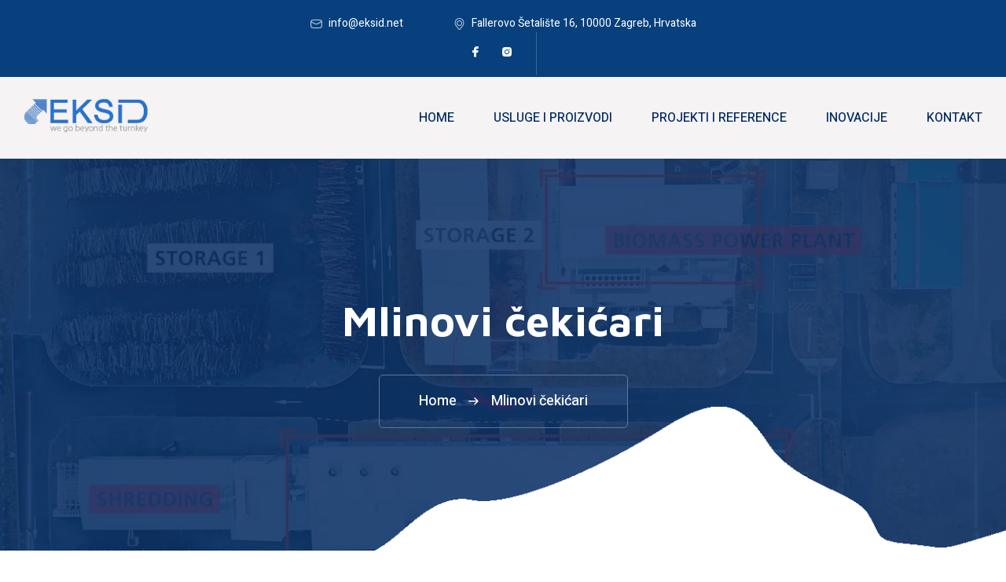

--- FILE ---
content_type: text/html; charset=UTF-8
request_url: https://eksid.net/mlinovi-cekicari
body_size: 5439
content:
<!DOCTYPE html>
<html lang="hr">

<head>
    <meta charset="utf-8">
    <meta http-equiv="X-UA-Compatible" content="IE=edge">
    <meta name="viewport" content="width=device-width, initial-scale=1.0, maximum-scale=1.0, user-scalable=0">

    <title>EKSID d.o.o. | Mlinovi čekićari </title>

    <!-- Fav Icon -->
    <link rel="icon" href="assets/images/favicon.ico" type="image/x-icon">

    <!-- Google Fonts -->
    <link href="https://fonts.googleapis.com/css2?family=Maven+Pro:wght@400;500;600;700;800;900&amp;display=swap" rel="stylesheet">
    <link href="https://fonts.googleapis.com/css2?family=Heebo:wght@200;300;400;500;600;700;800;900&amp;display=swap" rel="stylesheet">

    <!-- Stylesheets -->
    <link href="assets/css/font-awesome-all.css" rel="stylesheet">
    <link href="assets/css/flaticon.css" rel="stylesheet">
    <link href="assets/css/owl.css" rel="stylesheet">
    <link href="assets/css/bootstrap.css" rel="stylesheet">
    <link href="assets/css/jquery.fancybox.min.css" rel="stylesheet">
    <link href="assets/css/animate.css" rel="stylesheet">
    <link href="assets/css/nice-select.css" rel="stylesheet">
    <link href="assets/css/elpath.css" rel="stylesheet">
    <link href="assets/css/style.css" rel="stylesheet">
    <link href="assets/css/elements-css/page-title.css" rel="stylesheet">
    <link href="assets/css/elements-css/dream.css" rel="stylesheet">
    <link href="assets/css/elements-css/coaching-details.css" rel="stylesheet">
    <link href="assets/css/elements-css/testimonial.css" rel="stylesheet">
    <link href="assets/css/responsive.css" rel="stylesheet">


    <style type="text/css">
        table {
            width: 100%;
        }

        .tg {
            border-collapse: collapse;
            border-color: #ccc;
            border-spacing: 0;
        }

        .tg td {
            background-color: #fff;
            border-bottom-width: 1px;
            border-color: #ccc;
            border-style: solid;
            border-top-width: 1px;
            border-width: 0px;
            color: #333;

            font-size: 16px;
            overflow: hidden;
            padding: 10px 5px;
            word-break: normal;
        }

        .tg th {
            background-color: #f0f0f0;
            border-bottom-width: 1px;
            border-color: #ccc;
            border-style: solid;
            border-top-width: 1px;
            border-width: 0px;
            color: #333;

            font-size: 16px;
            font-weight: normal;
            overflow: hidden;
            padding: 10px 5px;
            word-break: normal;
        }

        .tg .tg-baqh {
            text-align: center;
            vertical-align: top
        }
    </style>
</head>


<!-- page wrapper -->

<body>

    <div class="boxed_wrapper">
        <!-- main header -->
<header class="main-header">
    <!-- header-top -->
    <div class="header-top">
        <div class="outer-container">
            <div class="top-inner">
                <div class="top-left">
                    <ul class="info clearfix">
                        <li><i class="icon-1"></i><a href="mailto:info@eksid.net">info@eksid.net</a>
                        </li>
                        <li><i class="icon-2"></i>Fallerovo Šetalište 16, 10000 Zagreb, Hrvatska</li>

                    </ul>
                </div>
                <div class="top-right">
                    <ul class="social-links clearfix">
                        <li><a href="#"><i class="icon-4"></i></a></li>
                        <li><a href="#"><i class="icon-5"></i></a></li>
                    </ul>

                </div>
            </div>
        </div>
    </div>
    <!-- header-lower -->
    <div class="header-lower">
        <div class="outer-box clearfix">
            <div class="logo-box">
                <figure class="logo"><a href="/"><img src="assets/images/logo.png" alt=""></a>
                </figure>
            </div>
            <div class="nav-outer">
                <div class="menu-area clearfix">
                    <!--Mobile Navigation Toggler-->
                    <div class="mobile-nav-toggler">
                        <i class="icon-bar"></i>
                        <i class="icon-bar"></i>
                        <i class="icon-bar"></i>
                    </div>
                    <nav class="main-menu navbar-expand-md navbar-light">
                        <div class="collapse navbar-collapse show clearfix" id="navbarSupportedContent">
                            <ul class="navigation clearfix">
                                <li class="current"><a href="/">Home</a>

                                </li>
                                <li class="dropdown"><a href="javascript:void(0)">USLUGE I PROIZVODI</a>
                                    <ul>
                                        <li><a href="granuliranje-i-briketiranje-zemlje-gline-mulja.php">GRANULIRANJE I BRIKETIRANJE ZEMLJE, GLINE, MULJA</a></li>
                                        <li><a href="inzenjering.php">INŽENJERING</a></li>

                                        <li class="dropdown"><a href="javascript:void(0)">Drvna Industrija – Strojevi za proizvodnju Drvnog peleta</a>
                                            <ul>
                                                <li><a href="sjeckanje-i-usitnjavanje">Sječkanje i usitnjavanje </a></li>
                                                <li><a href="susenje-drvnog-ostatka">Sušenje drvnog ostatka/biomase </a></li>
                                                <li><a href="peletiranje-drvnog-ostatka">Peletiranje drvnog ostatka/biomase </a></li>
                                                <li><a href="peletirke">Peletirke </a></li>
                                                <li><a href="mlinovi-cekicari">Mlinovi čekićari </a></li>
                                                <li><a href="rezervni-dijelovi"> Rezervni dijelovi</a></li>
                                            </ul>
                                        </li>
                                        <li class="dropdown"><a href="javascript:void(0)">Industrija stočne hrane </a>
                                            <ul>
                                                <li><a href="dozirane-puznice">Dozirne pužnice</a></li>
                                                <li><a href="mjesalice">Mješalice</a></li>
                                                <li><a href="usitnjavanje">Usitnjavanje </a></li>
                                                <li><a href="peletirke-stocne-hrane">Peletirke </a></li>
                                                <li><a href="expander">Expander </a></li>
                                                <li><a href="extruderi.php">Extruderi </a></li>
                                                <li><a href="susionica-i-hladionik">Sušionica i hladionik </a></li>
                                                <li><a href="hidrotermicki-sterilizator">Hidrotermički sterilizator </a></li>

                                            </ul>
                                        </li>
                                        <li class="dropdown"><a href="javascript:void(0)">Industrija recikliranja </a>
                                            <ul>
                                                <li><a href="recikliranje-starih-guima">Recikliranje starih guma</a></li>
                                                <li><a href="recikliranje-kanalizacijskog-mulja">Recikliranje kanalizacijskog mulja </a></li>
                                                <li><a href="recikliranje-komposta">Recikliranje komposta </a></li>
                                                <li><a href="recikliranje-komunalnog-otpada">Recikliranje komunalnog otpada </a></li>


                                            </ul>
                                        </li>


                                        <li><a href="drveni-pelet-enplus"> Drveni pelet Enplus A1 / A2 </a></li>
                                    </ul>
                                </li>

                                <li><a href="projekti-i-reference">PROJEKTI I REFERENCE</a></li>
                                <li><a href="inovacije">INOVACIJE</a></li>
                                <li><a href="kontakt">Kontakt</a></li>
                            </ul>
                        </div>
                    </nav>
                </div>
            </div>
        </div>
    </div>

    <!--sticky Header-->
    <div class="sticky-header">
        <div class="auto-container">
            <div class="outer-box">
                <div class="logo-box">
                    <figure class="logo"><a href="/"><img src="assets/images/logo.png" alt=""></a></figure>
                </div>
                <div class="menu-area clearfix">
                    <nav class="main-menu clearfix">

                    </nav>
                </div>

            </div>
        </div>
    </div>
</header>
<!-- main-header end -->


<!-- Mobile Menu  -->
<div class="mobile-menu">
    <div class="menu-backdrop"></div>
    <div class="close-btn"><i class="fas fa-times"></i></div>

    <nav class="menu-box">
        <div class="nav-logo"><a href="/"><img src="assets/images/logo.png" alt="" title=""></a></div>
        <div class="menu-outer">

        </div>
        <div class="contact-info">
            <h4>Kontakt podaci</h4>
            <ul>
                <li>Ured: Radnička cesta 30, 10000 Zagreb
                </li>
                <li><a href="tel:+385917610304">+385 91 761 0304</a></li>
                <li><a href="mailto:info@eksid.net">info@eksid.net</a></li>
            </ul>
        </div>
        <div class="social-links">
            <ul class="clearfix">

                <li><a href="#"><span class="fab fa-facebook-square"></span></a></li>

                <li><a href="#"><span class="fab fa-instagram"></span></a></li>

            </ul>
        </div>
    </nav>
</div><!-- End Mobile Menu --><!-- page-title -->
<section class="page-title centred p_relative">
    <div class="bg-layer" style="background-image: url(assets/images/storage.jpg);"></div>
    <div class="pattern-layer" style="background-image: url(assets/images/shape/shape-67.png);"></div>
    <div class="auto-container">
        <div class="content-box">
            <h1>Mlinovi čekićari</h1>
            <ul class="bread-crumb clearfix">
                <li><a href="index.php">Home</a></li>
                <li>Mlinovi čekićari</li>
            </ul>
        </div>
    </div>
</section>


        <section class="coaching-details p_relative">
            <div class="auto-container">
                <div class="row clearfix">

                    <div class="col-lg-12 col-md-12 col-sm-12 content-side">
                        <div class="coaching-details-content">
                            <div class="coaching-details-content">
                                <div class="d-flex justify-content-center align-items-center images mb_40 flex-wrap">
                                    <figure class="image-box flex-fill"><img src="assets/images/mlinovi1.jpg" alt=""></figure>
                                    <figure class="image-box flex-fill"><img src="assets/images/mlinovi2.jpg" alt=""></figure>
                                    <figure class="image-box flex-fill"><img src="assets/images/mlinovi3.jpg" alt=""></figure>
                                    <figure class="image-box flex-fill"><img src="assets/images/mlinovi4.jpg" alt=""></figure>
                                    <figure class="image-box flex-fill"><img src="assets/images/mlinovi5.jpg" alt=""></figure>
                                    <figure class="image-box flex-fill"><img src="assets/images/mlinovi6.jpg" alt=""></figure>
                                    <figure class="image-box flex-fill"><img src="assets/images/mlinovi7.jpg" alt=""></figure>
                                    <figure class="image-box flex-fill"><img src="assets/images/mlinovi8.jpg" alt=""></figure>
                                    <figure class="image-box flex-fill"><img src="assets/images/mlinovi9.jpg" alt=""></figure>
                                </div>
                            </div>
                            <div class="upper-box mb_40">
                                <h5>Mlinovi većih kapaciteta

                                </h5> SERIJA GD

                                <table class="tg table table-striped table-responsive-sm">
                                    <thead>
                                        <tr>
                                            <th class="tg-baqh"></th>
                                            <th class="tg-baqh">GD 8</th>
                                            <th class="tg-baqh">GD 12</th>
                                            <th class="tg-baqh">GD 20</th>
                                            <th class="tg-baqh">GD 25</th>
                                        </tr>
                                    </thead>
                                    <tbody>
                                        <tr>
                                            <td class="tg-baqh" colspan="5"><span style="font-weight:bold">Dimenzija i težina</span>(mm i kg)</td>
                                        </tr>
                                        <tr>
                                            <td class="tg-baqh">Duljina</td>
                                            <td class="tg-baqh">2150</td>
                                            <td class="tg-baqh">2600</td>
                                            <td class="tg-baqh">3000</td>
                                            <td class="tg-baqh">3250</td>
                                        </tr>
                                        <tr>
                                            <td class="tg-baqh">Širina</td>
                                            <td class="tg-baqh">1600</td>
                                            <td class="tg-baqh">1600</td>
                                            <td class="tg-baqh">1600</td>
                                            <td class="tg-baqh">1600</td>
                                        </tr>
                                        <tr>
                                            <td class="tg-baqh">Visina</td>
                                            <td class="tg-baqh">1600</td>
                                            <td class="tg-baqh">1600</td>
                                            <td class="tg-baqh">1600</td>
                                            <td class="tg-baqh">1600</td>
                                        </tr>
                                        <tr>
                                            <td class="tg-baqh">Težina bez motora</td>
                                            <td class="tg-baqh">1550</td>
                                            <td class="tg-baqh">1900</td>
                                            <td class="tg-baqh">2400</td>
                                            <td class="tg-baqh">2800</td>
                                        </tr>
                                        <tr>
                                            <td class="tg-baqh" colspan="5"><span style="font-weight:bold">Pogoni | 1500 min, 50 Hz</span> u KW </td>
                                        </tr>
                                        <tr>
                                            <td class="tg-baqh">Mogući pogoni</td>
                                            <td class="tg-baqh">90 - 160</td>
                                            <td class="tg-baqh">110 - 200</td>
                                            <td class="tg-baqh">200 - 355</td>
                                            <td class="tg-baqh">315 - 400</td>
                                        </tr>
                                        <tr>
                                            <td class="tg-baqh">Standardni pogoni</td>
                                            <td class="tg-baqh">132</td>
                                            <td class="tg-baqh">160</td>
                                            <td class="tg-baqh">250 o. 315</td>
                                            <td class="tg-baqh">355</td>
                                        </tr>
                                    </tbody>
                                </table>
                            </div>
                            <div class="upper-box mb_40">
                                <h5>Standardni modeli:</h5><br />
                                <div class="text-box mb_40">
                                    <ul class="clearfix">
                                        <li><a href="javascript:void(0);"><span>1.</span>Vrločvrstakonstrukcija, debljina stjenke 12 do 20mm</a></li>
                                        <li><a href="javascript:void(0);"><span>2.</span>Ojačana pregrada s obje strane ulaza</a></li>
                                        <li><a href="javascript:void(0);"><span>3.</span>Spremnik za “strano” tijelo unutar komore za drobljenje</a></li>
                                        <li><a href="javascript:void(0);"><span>4.</span>Mogućnost lakoga održavanja i zamjene potrošnih dijelova</a></li>
                                        <li><a href="javascript:void(0);"><span>5.</span>Mogućnost smjera vrtnje u oba pravca</a></li>
                                        <li><a href="javascript:void(0);"><span>6.</span>Standardna boja RAL 7032 ili RAL 1015</a></li>
                                        <li><a href="javascript:void(0);"><span>7.</span>ATEX-protueksplozivna mjera sigurnosti</a></li>
                                    </ul>
                                </div>
                            </div>
                            <div class="upper-box mb_40">
                                <h5>Standardni opseg isporuke:</h5><br />
                                <div class="text-box mb_40">
                                    <ul class="clearfix">
                                        <li><a href="javascript:void(0);"><span>1.</span>Fleksibilna spojka, prigušivač vibracije</a></li>
                                        <li><a href="javascript:void(0);"><span>2.</span>Temeljni okvir za elektromotor</a></li>
                                        <li><a href="javascript:void(0);"><span>3.</span>Prirubnice i brtvljenje okvira</a></li>
                                        <li><a href="javascript:void(0);"><span>4.</span>Postavljanje posebnih alata</a></li>
                                        <li><a href="javascript:void(0);"><span>5.</span>Puštanje u probni rad</a></li>
                                    </ul>
                                </div>
                            </div>
                            <div class="upper-box mb_40">
                                <h5>Dodatna oprema:</h5><br />
                                <div class="text-box mb_40">
                                    <ul class="clearfix">
                                        <li><a href="javascript:void(0);"><span>1.</span>Pogonski motor B3, s ugradjenim PTC otpornikom</a></li>
                                        <li><a href="javascript:void(0);"><span>2.</span>Automatsko zaključavanje vrata</a></li>
                                        <li><a href="javascript:void(0);"><span>3.</span>Praćenje temperature ležaja</a></li>
                                        <li><a href="javascript:void(0);"><span>4.</span>Nadzor kod montaže</a></li>
                                        <li><a href="javascript:void(0);"><span>5.</span>Promjena glasnoće stroja</a></li>
                                        <li><a href="javascript:void(0);"><span>6.</span>Pneumatski ulazni ventili</a></li>
                                        <li><a href="javascript:void(0);"><span>7.</span>Zaštita od eksplozije</a></li>
                                    </ul>
                                </div>
                            </div>
                        </div>
                    </div>
                </div>
            </div>
        </section>


         <!-- main-footer -->
 <footer class="main-footer">
     <div class="pattern-layer" style="background-image: url(assets/images/shape/shape-25.png);"></div>
     <div class="auto-container">
         <div class="widget-section">
             <div class="row clearfix">
                 <div class="col-lg-6 col-md-12 col-sm-12 footer-column">
                     <div class="footer-widget logo-widget">
                         <figure class="footer-logo"><a href="/"><img src="assets/images/logo.png" alt=""></a>
                         </figure>
                         <div class="text mb_25">

                         </div>
                         <ul class="info clearfix mb_30">
                             <li><i class="icon-29"></i><a href="tel:+385917610304">+385 91 7610 304</a>
                             </li>
                             <li><i class="icon-1"></i><a href="mailto:info@eksid.net">info@eksid.net</a>
                             </li>
                             <li><i class="icon-2"></i>Radnička cesta 30, 10000 Zagreb</li>
                         </ul>
                         <ul class="social-links clearfix">
                             <li><a href="#"><i class="icon-4"></i></a></li>
                             <li><a href="#"><i class="icon-5"></i></a></li>
                         </ul>
                     </div>
                 </div>
                 <div class="col-lg-6 col-md-12 col-sm-12 footer-column">
                     <div class="footer-widget logo-widget text-center">
                         <p>Sva prava pridržana, Eksid d.o.o. | E-mail: info@eksid.net; Tel: +385 91 761 03 04  Tvrtka Eksid d.o.o. osnovana je na Trgovačkom sudu u Zagrebu kao društvo s ograničenom odgovornošću za trgovinu. Fallerovo šetalište 16, 10 000 Zagreb, Hrvatska; MBS: 080726433, MB: 2629283, OIB: 36114963935; Temeljni kapital društva iznosi 20.000,00 kn i uplaćen je u cjelosti. Direktor društva: Ivan Salopek. Euro račun: Nova Hrvatska banka d.d., Zagreb, Croatia IBAN: HR0725030071110000766</p>
                     </div>

                 </div>
             </div>
             <div class="footer-bottom">
                 <div class="copyright">
                     <p>Dizan & razvoj By <a href="https://kksoft.hr">KK SOFT</a></p>
                 </div>
             </div>
         </div>
 </footer>
 <!-- main-footer end -->



 <!--Scroll to top-->
 <div class="scroll-to-top">
     <div>
         <div class="scroll-top-inner">
             <div class="scroll-bar">
                 <div class="bar-inner"></div>
             </div>
             <div class="scroll-bar-text">Idi na Vrh</div>
         </div>
     </div>
 </div>
 <!-- Scroll to top end -->
    </div>


    <!-- jequery plugins -->
    <script src="assets/js/jquery.js"></script>
    <script src="assets/js/popper.min.js"></script>
    <script src="assets/js/bootstrap.min.js"></script>
    <script src="assets/js/owl.js"></script>
    <script src="assets/js/wow.js"></script>
    <script src="assets/js/validation.js"></script>
    <script src="assets/js/jquery.fancybox.js"></script>
    <script src="assets/js/appear.js"></script>
    <script src="assets/js/scrollbar.js"></script>
    <script src="assets/js/isotope.js"></script>
    <script src="assets/js/jquery.nice-select.min.js"></script>
    <script src="assets/js/parallax-scroll.js"></script>

    <!-- main-js -->
    <script src="assets/js/script.js"></script>

</body><!-- End of .page_wrapper -->

</html>

--- FILE ---
content_type: text/css
request_url: https://eksid.net/assets/css/flaticon.css
body_size: 246
content:
@font-face {
  font-family: 'icomoon';
  src:  url('../fonts/icomoon9a84.eot?tin97q');
  src:  url('../fonts/icomoon9a84.eot?tin97q#iefix') format('embedded-opentype'),
    url('../fonts/icomoon9a84.ttf?tin97q') format('truetype'),
    url('../fonts/icomoon9a84.woff?tin97q') format('woff'),
    url('../fonts/icomoon9a84.svg?tin97q#icomoon') format('svg');
  font-weight: normal;
  font-style: normal;
  font-display: block;
}

[class^="icon-"], [class*=" icon-"] {
  /* use !important to prevent issues with browser extensions that change fonts */
  font-family: 'icomoon' !important;
  speak: never;
  font-style: normal;
  font-weight: normal;
  font-variant: normal;
  text-transform: none;
  line-height: 1;

  /* Better Font Rendering =========== */
  -webkit-font-smoothing: antialiased;
  -moz-osx-font-smoothing: grayscale;
}

.icon-1:before {
  content: "\e900";
}
.icon-2:before {
  content: "\e901";
}
.icon-3:before {
  content: "\e902";
}
.icon-4:before {
  content: "\e903";
}
.icon-5:before {
  content: "\e904";
}
.icon-6:before {
  content: "\e905";
}
.icon-7:before {
  content: "\e906";
}
.icon-8:before {
  content: "\e907";
}
.icon-9:before {
  content: "\e908";
}
.icon-10:before {
  content: "\e909";
}
.icon-11:before {
  content: "\e90a";
}
.icon-12:before {
  content: "\e90b";
}
.icon-13:before {
  content: "\e90c";
}
.icon-14:before {
  content: "\e90d";
}
.icon-15:before {
  content: "\e90e";
}
.icon-16:before {
  content: "\e90f";
}
.icon-17:before {
  content: "\e910";
}
.icon-18:before {
  content: "\e911";
}
.icon-19:before {
  content: "\e912";
}
.icon-20:before {
  content: "\e913";
}
.icon-21:before {
  content: "\e914";
}
.icon-22 .path1:before {
  content: "\e915";
}
.icon-22 .path2:before {
  content: "\e916";
}
.icon-22 .path3:before {
  content: "\e917";
}
.icon-22 .path4:before {
  content: "\e918";
}
.icon-23:before {
  content: "\e919";
}
.icon-24 .path1:before {
  content: "\e91a";
}
.icon-24 .path2:before {
  content: "\e91b";
}
.icon-24 .path3:before {
  content: "\e91c";
}
.icon-25 .path1:before {
  content: "\e91d";
}
.icon-25 .path2:before {
  content: "\e91e";
}
.icon-26:before {
  content: "\e91f";
}
.icon-27:before {
  content: "\e920";
}
.icon-28:before {
  content: "\e921";
}
.icon-29:before {
  content: "\e922";
}
.icon-30:before {
  content: "\e923";
}
.icon-31:before {
  content: "\e924";
}
.icon-32 .path1:before {
  content: "\e925";
}
.icon-32 .path2:before {
  content: "\e926";
}
.icon-32 .path3:before {
  content: "\e927";
}
.icon-33:before {
  content: "\e928";
}
.icon-34:before {
  content: "\e929";
}
.icon-35 .path1:before {
  content: "\e92a";
}
.icon-35 .path2:before {
  content: "\e92b";
}
.icon-35 .path3:before {
  content: "\e92c";
}
.icon-35 .path4:before {
  content: "\e92d";
}
.icon-35 .path5:before {
  content: "\e92e";
}
.icon-35 .path6:before {
  content: "\e92f";
}
.icon-35 .path7:before {
  content: "\e930";
}
.icon-36:before {
  content: "\e931";
}
.icon-37:before {
  content: "\e932";
}
.icon-38:before {
  content: "\e933";
}
.icon-39:before {
  content: "\e934";
}
.icon-40:before {
  content: "\e935";
}
.icon-41:before {
  content: "\e936";
}
.icon-42:before {
  content: "\e937";
}
.icon-43:before {
  content: "\e938";
}
.icon-44:before {
  content: "\e939";
}
.icon-45:before {
  content: "\e93a";
}
.icon-46:before {
  content: "\e93b";
}
.icon-47:before {
  content: "\e93c";
}
.icon-48:before {
  content: "\e93d";
}
.icon-49:before {
  content: "\e93e";
}
.icon-50:before {
  content: "\e93f";
}
.icon-51:before {
  content: "\e940";
}
.icon-52:before {
  content: "\e941";
}
.icon-53:before {
  content: "\e942";
}
.icon-54:before {
  content: "\e943";
}
.icon-55:before {
  content: "\e944";
}
.icon-56:before {
  content: "\e945";
}
.icon-57:before {
  content: "\e946";
}
.icon-58:before {
  content: "\e947";
}
.icon-59:before {
  content: "\e948";
}
.icon-60:before {
  content: "\e949";
}
.icon-61:before {
  content: "\e94a";
}
.icon-62:before {
  content: "\e94b";
}
.icon-63:before {
  content: "\e94c";
}

--- FILE ---
content_type: text/css
request_url: https://eksid.net/assets/css/style.css
body_size: 6998
content:
/* Css For Immigratie */

/************ TABLE OF CONTENTS ***************
1. Fonts
2. Reset
3. Global
4. Main Header/style-one/style-two
5. Main Slider/style-one/style-two
6. Intro Section
7. Welcome Section
9. Cta Section
8. Research Fields
10. Testimonial Section
11. Researches Section
12. Team Section
14. Video
15. Fact Counter
16. News Section
19. Clients Section
20. Main Footer
21. Footer Bottom
22. Research Style Two
23. Innovative Solution
24. Discover Section
25. Testimonial Section
26. Chooseus Section
27. News Style Two
28. Page Title
29. Research Page Section
30. Research Details
31. Professor Page Section
32. Professor Details
33. About Section
34. Error Section
35. Blog Page Section
36. Blog Details
37. Blog Sidebar
38. Contact Section
39. Google Map


**********************************************/

/*** 

====================================================================
  Reset
====================================================================

 ***/
* {
	margin: 0px;
	padding: 0px;
	border: none;
	outline: none;
}

/*** 

====================================================================
  Global Settings
====================================================================

 ***/

:root {
	--main-color: #032b66;
	--secondary-color: #5e789c;
	--text-color: #000000;
	--title-color: #032b66;
	--white-color: #ffffff;
	--heebo: "Heebo", sans-serif;
	--maven: "Maven Pro", sans-serif;
}

body {
	font-size: 16px;
	color: var(--text-color);
	line-height: 29px;
	font-weight: 400;
	background: #ffffff;
	font-family: var(--heebo);
	background-size: cover;
	background-repeat: no-repeat;
	background-position: center top;
	-webkit-font-smoothing: antialiased;
}

@media (min-width: 1200px) {
	.container {
		max-width: 1200px;
		padding: 0px 15px;
	}
}

.large-container {
	max-width: 1550px;
	padding: 0px 15px;
	margin: 0 auto;
}

.container-fluid {
	padding: 0px;
}

.auto-container {
	position: static;
	max-width: 1450px;
	padding: 0px 15px;
	margin: 0 auto;
}

.small-container {
	max-width: 680px;
	margin: 0 auto;
}

.boxed_wrapper {
	position: relative;
	margin: 0 auto;
	overflow: hidden !important;
	width: 100%;
	min-width: 300px;
}

a {
	text-decoration: none;
	transition: all 500ms ease;
	-moz-transition: all 500ms ease;
	-webkit-transition: all 500ms ease;
	-ms-transition: all 500ms ease;
	-o-transition: all 500ms ease;
}

a:hover {
	text-decoration: none;
	outline: none;
}

input,
button,
select,
textarea {
	font-family: var(--heebo);
	font-weight: 400;
	font-size: 16px;
	background: transparent;
}

::-webkit-input-placeholder {
	color: inherit;
}

::-moz-input-placeholder {
	color: inherit;
}

::-ms-input-placeholder {
	color: inherit;
}

ul,
li {
	list-style: none;
	padding: 0px;
	margin: 0px;
}

input {
	transition: all 500ms ease;
}

button:focus,
input:focus,
textarea:focus {
	outline: none;
	box-shadow: none;
	transition: all 500ms ease;
}

p {
	position: relative;
	font-family: var(--heebo);
	color: var(--text-color);
	font-weight: 400;
	margin: 0px;
	transition: all 500ms ease;
}

h1,
h2,
h3,
h4,
h5,
h6 {
	position: relative;
	font-family: var(--maven);
	font-weight: 400;
	color: var(--title-color);
	margin: 0px;
	transition: all 500ms ease;
}

/* Preloader */

.handle-preloader {
	align-items: center;
	-webkit-align-items: center;
	display: flex;
	display: -ms-flexbox;
	height: 100%;
	justify-content: center;
	-webkit-justify-content: center;
	position: fixed;
	background: var(--main-color);
	left: 0;
	top: 0;
	width: 100%;
	z-index: 9999999;
}

.preloader-close {
	position: fixed;
	z-index: 99999999;
	font-size: 26px;
	background: var(--white-color);
	color: var(--main-color);
	width: 40px;
	height: 40px;
	line-height: 36px;
	text-align: center;
	border-radius: 50%;
	cursor: pointer;
	right: 30px;
	top: 30px;
}

.handle-preloader .animation-preloader {
	position: absolute;
	z-index: 100;
}

.handle-preloader .animation-preloader .spinner {
	animation: spinner 1s infinite linear;
	border-radius: 50%;
	height: 150px;
	margin: 0 auto 45px auto;
	width: 150px;
}

.handle-preloader .animation-preloader .txt-loading {
	text-align: center;
	user-select: none;
}

.handle-preloader .animation-preloader .txt-loading .letters-loading:before {
	animation: letters-loading 4s infinite;
	content: attr(data-text-preloader);
	left: 0;
	opacity: 0;
	top: 0;
	position: absolute;
}

.handle-preloader .animation-preloader .txt-loading .letters-loading {
	font-family: var(--maven);
	font-weight: 500;
	letter-spacing: 15px;
	display: inline-block;
	position: relative;
	font-size: 70px;
	line-height: 70px;
	text-transform: uppercase;
}

.handle-preloader
	.animation-preloader
	.txt-loading
	.letters-loading:nth-child(2):before {
	animation-delay: 0.2s;
}
.handle-preloader
	.animation-preloader
	.txt-loading
	.letters-loading:nth-child(3):before {
	animation-delay: 0.4s;
}
.handle-preloader
	.animation-preloader
	.txt-loading
	.letters-loading:nth-child(4):before {
	animation-delay: 0.6s;
}
.handle-preloader
	.animation-preloader
	.txt-loading
	.letters-loading:nth-child(5):before {
	animation-delay: 0.8s;
}
.handle-preloader
	.animation-preloader
	.txt-loading
	.letters-loading:nth-child(6):before {
	animation-delay: 1s;
}
.handle-preloader
	.animation-preloader
	.txt-loading
	.letters-loading:nth-child(7):before {
	animation-delay: 1.2s;
}
.handle-preloader
	.animation-preloader
	.txt-loading
	.letters-loading:nth-child(8):before {
	animation-delay: 1.4s;
}
.handle-preloader .loader-section {
	background-color: #ffffff;
	height: 100%;
	position: fixed;
	top: 0;
	width: calc(50% + 1px);
}

.preloader .loaded .animation-preloader {
	opacity: 0;
	transition: 0.3s ease-out;
}

.handle-preloader .animation-preloader .txt-loading .letters-loading {
	color: #ffffff;
}

.handle-preloader .animation-preloader .txt-loading .letters-loading:before {
	color: #ffffff;
}

.handle-preloader .animation-preloader .spinner {
	border: 3px solid #ffffff;
	border-top-color: rgba(255, 255, 255, 0.5);
}

/* AnimaciÃ³n del preloader */
@keyframes spinner {
	to {
		transform: rotateZ(360deg);
	}
}
@keyframes letters-loading {
	0%,
	75%,
	100% {
		opacity: 0;
		transform: rotateY(-90deg);
	}

	25%,
	50% {
		opacity: 1;
		transform: rotateY(0deg);
	}
}

@media screen and (max-width: 767px) {
	.handle-preloader .animation-preloader .spinner {
		height: 8em;
		width: 8em;
	}
}
@media screen and (max-width: 500px) {
	.handle-preloader .animation-preloader .spinner {
		height: 7em;
		width: 7em;
	}
	.handle-preloader .animation-preloader .txt-loading .letters-loading {
		font-size: 40px;
		letter-spacing: 0px;
	}
}

.centred {
	text-align: center;
}

.pull-left {
	float: left;
}

.pull-right {
	float: right;
}

figure {
	margin: 0px;
}

img {
	display: inline-block;
	max-width: 100%;
	height: auto;
	transition-delay: 0.1s;
	transition-timing-function: ease-in-out;
	transition-duration: 0.7s;
	transition-property: all;
}

/** button **/

.theme-btn {
	position: relative;
	display: inline-block;
	overflow: hidden;
	vertical-align: middle;
	font-size: 18px;
	line-height: 28px;
	font-weight: 500;
	text-align: center;
	padding: 20.5px 57px;
	text-transform: capitalize;
	font-family: var(--heebo);
	color: var(--white-color) !important;
	background: var(--secondary-color);
	z-index: 1;
	transition: all 500ms ease;
}

.theme-btn span {
	position: relative;
	padding-right: 20px;
}

.theme-btn span:before {
	position: absolute;
	content: "\e908";
	font-family: "icomoon";
	font-size: 14px;
	top: 0px;
	right: 0px;
}

.theme-btn:hover {
	box-shadow: inset 0 0 0 2em var(--main-color);
}

.theme-btn.btn-two {
	background: var(--main-color);
}

.theme-btn.btn-two:hover {
	box-shadow: inset 0 0 0 2em var(--secondary-color);
}

.row {
	--bs-gutter-x: 30px;
}

.pagination {
	position: relative;
	display: block;
}

.pagination li {
	position: relative;
	display: inline-block;
	margin-right: 7px;
}

.pagination li:last-child {
	margin: 0px !important;
}

.pagination li a {
	position: relative;
	display: inline-block;
	font-size: 16px;
	font-weight: 700;
	height: 50px;
	width: 50px;
	line-height: 50px;
	background: #ffffff;
	font-family: var(--heebo);
	border: 1px solid #004274;
	text-align: center;
	color: var(--main-color);
	z-index: 1;
	transition: all 500ms ease;
}

.pagination li a:hover,
.pagination li a.current {
	color: var(--white-color);
	background: var(--main-color);
	border-color: var(--main-color);
}

.sec-pad {
	padding: 145px 0px 150px 0px;
}

.mr-0 {
	margin: 0px !important;
}

/** scroll-to-top **/

.scroll-to-top {
	position: fixed;
	right: 0px;
	bottom: 100px;
	transform: rotate(90deg);
	z-index: 99;
}

.scroll-to-top .visible {
	visibility: visible !important;
	opacity: 1 !important;
}

.scroll-to-top .scroll-top-inner {
	opacity: 0;
	visibility: hidden;
}

.scroll-to-top .scroll-top-inner {
	display: -webkit-box;
	display: -webkit-flex;
	display: -ms-flexbox;
	display: flex;
	-webkit-box-align: center;
	-webkit-align-items: center;
	-ms-flex-align: center;
	align-items: center;
	-webkit-transition: all cubic-bezier(0.4, 0, 0.2, 1) 0.4s;
	-o-transition: all cubic-bezier(0.4, 0, 0.2, 1) 0.4s;
	transition: all cubic-bezier(0.4, 0, 0.2, 1) 0.4s;
}

.scroll-to-top .scroll-bar {
	width: 50px;
	height: 2px;
	margin-right: 10px;
	position: relative;
}

.scroll-to-top .scroll-bar:before {
	content: "";
	position: absolute;
	left: 0;
	top: 0;
	height: 100%;
	width: 100%;
	background: red;
}

.scroll-to-top .scroll-bar .bar-inner {
	position: absolute;
	top: 0;
	right: 0;
	height: 100%;
	background-color: black;
}

.scroll-to-top .scroll-bar-text {
	font-size: 14px;
	font-weight: 600;
	cursor: pointer;
	color: red;
	transition: all 500ms ease;
}

.scroll-to-top .scroll-bar-text:hover {
	transform: scale(1.1);
}

@-webkit-keyframes ripple {
	70% {
		-webkit-box-shadow: 0 0 0 30px rgba(255, 255, 255, 0);
		box-shadow: 0 0 0 30px rgba(255, 255, 255, 0);
	}
	100% {
		-webkit-box-shadow: 0 0 0 0 rgba(255, 255, 255, 0);
		box-shadow: 0 0 0 0 rgba(255, 255, 255, 0);
	}
}
@keyframes ripple {
	70% {
		-webkit-box-shadow: 0 0 0 30px rgba(255, 255, 255, 0);
		box-shadow: 0 0 0 30px rgba(255, 255, 255, 0);
	}
	100% {
		-webkit-box-shadow: 0 0 0 0 rgba(255, 255, 255, 0);
		box-shadow: 0 0 0 0 rgba(255, 255, 255, 0);
	}
}

@-webkit-keyframes diagonal-slide {
	from {
		top: 0;
		left: 0;
		animation-timing-function: linear;
	}
	20% {
		top: -5px;
		left: -5px;
		animation-timing-function: linear;
	}
	40% {
		top: 5px;
		left: -5px;
		animation-timing-function: linear;
	}
	60% {
		top: 5px;
		left: 5px;
		animation-timing-function: linear;
	}
	80% {
		top: -5px;
		left: 5px;
		animation-timing-function: linear;
	}
	to {
		top: 0;
		left: 0;
		animation-timing-function: linear;
	}
}

.owl-dots-none .owl-dots,
.owl-nav-none .owl-nav {
	display: none !important;
}

/** sec-title **/

.sec-title {
	position: relative;
	display: block;
}

.sec-title .sub-title {
	position: relative;
	display: inline-block;
	font-size: 16px;
	line-height: 26px;
	color: #07407d;
	font-weight: 500;
	padding-bottom: 10px;
	margin-bottom: 20px;
	text-transform: uppercase;
}

.sec-title .sub-title:before {
	position: absolute;
	content: "";
	background: #b4c4d9;
	width: 97px;
	height: 1px;
	left: 0px;
	bottom: 0px;
}

.sec-title.centred .sub-title:before {
	left: 50%;
	transform: translateX(-50%);
}

.sec-title .sub-title:after {
	position: absolute;
	content: "\e90e";
	font-family: "icomoon";
	font-size: 13px;
	background: var(--white-color);
	width: 33px;
	text-align: center;
	color: #b4c4d9;
	left: 32px;
	bottom: -13px;
}

.sec-title.centred .sub-title:after {
	left: 50%;
	transform: translateX(-50%);
}

.sec-title h2 {
	display: block;
	font-size: 40px;
	line-height: 50px;
	font-weight: 700;
}

.sec-title.light .sub-title,
.sec-title.light h2 {
	color: #fff;
}

.home_one .sec-title .sub-title:after {
	color: var(--main-color);
}

.home_one .sec-title .sub-title:before {
	background: var(--secondary-color);
}

/*** 

====================================================================
                        Home-Page-One
====================================================================

***/

/** main-header **/

.main-header {
	position: relative;
	left: 0px;
	top: 0px;
	right: 0px;
	z-index: 999;
	width: 100%;
	box-shadow: 0px 10px 20px rgba(0, 0, 0, 0.03);
	transition: all 500ms ease;
	-moz-transition: all 500ms ease;
	-webkit-transition: all 500ms ease;
	-ms-transition: all 500ms ease;
	-o-transition: all 500ms ease;
}

.sticky-header {
	position: fixed;
	opacity: 0;
	visibility: hidden;
	left: 0px;
	top: 0px;
	width: 100%;
	z-index: 0;
	background-color: var(--white-color);
	border-bottom: 1px solid rgba(0, 0, 0, 0.1);
	transition: all 500ms ease;
	-moz-transition: all 500ms ease;
	-webkit-transition: all 500ms ease;
	-ms-transition: all 500ms ease;
	-o-transition: all 500ms ease;
}

.fixed-header .sticky-header {
	z-index: 999;
	opacity: 1;
	visibility: visible;
	-ms-animation-name: fadeInDown;
	-moz-animation-name: fadeInDown;
	-op-animation-name: fadeInDown;
	-webkit-animation-name: fadeInDown;
	animation-name: fadeInDown;
	-ms-animation-duration: 500ms;
	-moz-animation-duration: 500ms;
	-op-animation-duration: 500ms;
	-webkit-animation-duration: 500ms;
	animation-duration: 500ms;
	-ms-animation-timing-function: linear;
	-moz-animation-timing-function: linear;
	-op-animation-timing-function: linear;
	-webkit-animation-timing-function: linear;
	animation-timing-function: linear;
	-ms-animation-iteration-count: 1;
	-moz-animation-iteration-count: 1;
	-op-animation-iteration-count: 1;
	-webkit-animation-iteration-count: 1;
	animation-iteration-count: 1;
}

/** header-top **/

.header-top {
	position: relative;
	width: 100%;
	background: #07407d;
}

.header-top .outer-container {
	padding: 0px 100px;
}

.header-top .top-inner {
	display: flex;
	align-items: center;
	justify-content: space-between;
}

.header-top .top-left .info li {
	position: relative;
	display: inline-block;
	float: left;
	font-size: 14px;
	color: var(--white-color);
	padding-left: 23px;
	margin-right: 60px;
}

.header-top .top-left .info li:last-child {
	margin: 0px;
}

.header-top .top-left .info li i {
	position: absolute;
	left: 0px;
	top: 8px;
	font-size: 15px;
	color: #b4c4d9;
}

.header-top .top-left .info li a {
	color: var(--white-color);
}

.header-top .top-left .info li a:hover {
	text-decoration: underline;
}

.header-top .top-left .info li:before {
	position: absolute;
	content: "";
	background: rgba(255, 255, 255, 0.2);
	width: 1px;
	height: 55px;
	top: -13px;
	right: -30px;
}

.header-top .top-left .info li:last-child:before {
	display: none;
}

.header-top .top-right {
	position: relative;
	display: flex;
	align-items: center;
}

.header-top .social-links li {
	position: relative;
	display: inline-block;
	margin-right: 20px;
}

.header-top .social-links li:last-child {
	margin: 0px;
}

.header-top .social-links li a {
	position: relative;
	display: inline-block;
	font-size: 16px;
	color: var(--white-color);
}

.header-top .social-links {
	position: relative;
	padding-right: 30px;
}

.header-top .social-links:before {
	position: absolute;
	content: "";
	background: rgba(255, 255, 255, 0.2);
	width: 1px;
	height: 55px;
	top: -13px;
	right: 0px;
}

.header-top .search-form {
	position: relative;
	margin-right: 55px;
}

.header-top .search-form .form-group {
	position: relative;
	width: 210px;
	margin: 0px;
}

.header-top .search-form .form-group input[type="search"] {
	position: relative;
	display: block;
	width: 100%;
	height: 55px;
	padding: 10px 50px 10px 25px;
	font-size: 14px;
	color: rgba(255, 255, 255, 0.3);
	transition: all 400ms ease;
}

.header-top .search-form .form-group input:focus {
	color: var(--white-color);
}

.header-top .search-form .form-group button {
	position: absolute;
	top: 15px;
	right: 0px;
	font-size: 18px;
	color: rgba(255, 255, 255, 0.3);
	cursor: pointer;
	transition: all 500ms ease;
}

.header-top .search-form .form-group input:focus + button,
.header-top .search-form .form-group button:hover {
	color: #fff;
}

.header-top .btn-box a {
	position: relative;
	display: inline-block;
	font-size: 16px;
	line-height: 26px;
	color: var(--white-color);
	padding: 14.5px 32px;
	text-align: center;
	background: #5e789c;
	z-index: 1;
}

.header-top .btn-box a span {
	position: relative;
	padding-right: 16px;
}

.header-top .btn-box a span:before {
	position: absolute;
	content: "\e908";
	font-family: "icomoon";
	font-size: 12px;
	top: -1px;
	right: 0px;
}

.header-top .btn-box a:hover {
	color: var(--main-color);
}

.header-top .btn-box a:before {
	position: absolute;
	content: "";
	background: var(--white-color);
	width: 0%;
	height: 100%;
	left: 0px;
	top: 0px;
	z-index: -1;
	transition: all 500ms ease;
}

.header-top .btn-box a:hover:before {
	width: 100%;
}

/** header-lower **/

.header-lower {
	position: relative;
	width: 100%;
	background: #f5f3f3;
	padding-left: 250px;
}

.header-lower .logo-box {
	position: relative;
	float: left;
	margin-right: 90px;
	padding-top: 28px;
	padding-bottom: 33px;
}

.header-lower .nav-outer {
	position: relative;
	float: left;
	width: calc(100% - 361px);
	padding-right: 100px;
	padding-left: 55px;
	background: var(--white-color);
	border-bottom-left-radius: 20px;
	display: flex;
	align-items: center;
	justify-content: space-between;
}

.main-header .support-box {
	position: relative;
	display: block;
	padding: 11px 0px 2px 82px;
}

.main-header .support-box .image-box {
	position: absolute;
	left: 0px;
	top: 0px;
	width: 62px;
	height: 62px;
	border-radius: 50%;
}

.main-header .support-box .image-box img {
	width: 100%;
	border-radius: 50%;
}

.main-header .support-box span {
	position: relative;
	display: block;
	font-size: 16px;
	line-height: 20px;
	font-weight: 700;
	text-transform: uppercase;
	color: #5e789c;
}

.main-header .support-box a {
	position: relative;
	display: inline-block;
	font-size: 16px;
	line-height: 20px;
	color: var(--main-color);
}

.main-header .support-box a:hover {
	text-decoration: underline;
}

.sticky-header .outer-box {
	position: relative;
	display: flex;
	align-items: center;
	justify-content: space-between;
}

.sticky-header .outer-box .logo-box {
	max-width: 170px;
}

/** main-menu **/

.main-menu {
	float: left;
}

.main-menu .navbar-collapse {
	padding: 0px;
	display: block !important;
}

.main-menu .navigation {
	margin: 0px;
}

.main-menu .navigation > li {
	position: inherit;
	float: left;
	z-index: 2;
	margin: 0px 25px;
	-webkit-transition: all 300ms ease;
	-moz-transition: all 300ms ease;
	-ms-transition: all 300ms ease;
	-o-transition: all 300ms ease;
	transition: all 300ms ease;
}

.main-menu .navigation > li:last-child {
	margin-right: 0px !important;
}

.main-menu .navigation > li:first-child {
	margin-left: 0px !important;
}

.main-menu .navigation > li > a {
	position: relative;
	display: block;
	text-align: center;
	font-size: 16px;
	line-height: 30px;
	padding: 26px 0px;
	font-weight: 500;
	font-family: var(--heebo);
	opacity: 1;
	color: var(--main-color);
	z-index: 1;
	-webkit-transition: all 500ms ease;
	-moz-transition: all 500ms ease;
	-ms-transition: all 500ms ease;
	-o-transition: all 500ms ease;
	transition: all 500ms ease;
	text-transform: uppercase;
}

.main-menu .navigation > li.current > a,
.main-menu .navigation > li:hover > a {
}

.main-menu .navigation > li > ul,
.main-menu .navigation > li > .megamenu {
	position: absolute;
	left: inherit;
	top: 100%;
	width: 230px;
	margin-top: 15px;
	padding: 10px 0px;
	z-index: 100;
	background: var(--main-color);
	display: none;
	opacity: 0;
	visibility: hidden;
	border-radius: 0px;
	transition: all 500ms ease;
	-moz-transition: all 500ms ease;
	-webkit-transition: all 500ms ease;
	-ms-transition: all 500ms ease;
	-o-transition: all 500ms ease;
}

.main-menu .navigation > li > .megamenu a {
	display: inline-block !important;
}

.main-menu .navigation > li > ul.from-right {
	left: auto;
	right: 0px;
}

.main-menu .navigation > li > ul > li {
	position: relative;
	width: 100%;
}

.main-menu .navigation > li > ul > li > a,
.main-menu .navigation > li > .megamenu li > a {
	position: relative;
	display: block;
	padding: 10px 30px;
	line-height: 24px;
	font-weight: 500;
	font-size: 14px;
	text-transform: capitalize;
	font-family: var(--heebo);
	color: var(--white-color);
	text-align: left;
	transition: all 500ms ease;
	-moz-transition: all 500ms ease;
	-webkit-transition: all 500ms ease;
	-ms-transition: all 500ms ease;
	-o-transition: all 500ms ease;
}

.main-menu .navigation > li > ul > li > a {
	border-bottom: 1px solid rgba(255, 255, 255, 0.1);
}

.main-menu .navigation > li > .megamenu li > a {
	padding-left: 0px;
	padding-right: 0px;
}

.main-menu .navigation > li > .megamenu h4 {
	display: block;
	font-size: 20px;
	line-height: 30px;
	color: var(--white-color);
}

.main-menu .navigation > li > ul > li > a:hover,
.main-menu .navigation > li > .megamenu li > a:hover {
	color: rgba(255, 255, 255, 0.5);
}

.main-menu .navigation > li > ul > li:last-child > a,
.main-menu .navigation > li > .megamenu li:last-child > a {
	border-bottom: none;
}

.main-menu .navigation > li > ul > li.dropdown > a:after {
	font-family: "Font Awesome 5 Pro";
	content: "\f105";
	position: absolute;
	right: 20px;
	top: 10px;
	display: block;
	line-height: 24px;
	font-size: 16px;
	font-weight: 800;
	text-align: center;
	z-index: 5;
}

.main-menu .navigation > li > ul > li > ul {
	position: absolute;
	left: 100%;
	top: 0%;
	margin-top: 15px;
	width: 230px;
	z-index: 100;
	display: none;
	border-radius: 0px;
	padding: 10px 0px;
	background: #032b66;
	transition: all 500ms ease;
	-moz-transition: all 500ms ease;
	-webkit-transition: all 500ms ease;
	-ms-transition: all 500ms ease;
	-o-transition: all 500ms ease;
}

.main-menu .navigation > li > ul > li > ul.from-right {
	left: auto;
	right: 0px;
}

.main-menu .navigation > li > ul > li > ul > li {
	position: relative;
	width: 100%;
}

.main-menu .navigation > li > ul > li > ul > li:last-child {
	border-bottom: none;
}

.main-menu .navigation > li > ul > li > ul > li > a {
	position: relative;
	display: block;
	padding: 10px 30px;
	line-height: 24px;
	font-weight: 500;
	font-size: 14px;
	text-transform: capitalize;
	font-family: var(--white-color);
	color: var(--white-color);
	border-bottom: 1px solid rgba(255, 255, 255, 0.1);
	text-align: left;
	transition: all 500ms ease;
	-moz-transition: all 500ms ease;
	-webkit-transition: all 500ms ease;
	-ms-transition: all 500ms ease;
	-o-transition: all 500ms ease;
}

.main-menu .navigation > li > ul > li > ul > li:last-child > a {
	border-bottom: none;
}

.main-menu .navigation > li > ul > li > ul > li > a:hover {
	color: rgba(255, 255, 255, 0.5);
}

.main-menu .navigation > li > ul > li > ul > li.dropdown > a:after {
	font-family: "Font Awesome 5 Pro";
	content: "\f105";
	position: absolute;
	right: 20px;
	top: 12px;
	display: block;
	line-height: 24px;
	font-size: 16px;
	font-weight: 900;
	z-index: 5;
}

.main-menu .navigation > li.dropdown:hover > ul,
.main-menu .navigation > li.dropdown:hover > .megamenu {
	visibility: visible;
	opacity: 1;
	margin-top: 0px;
	top: 100%;
}

.main-menu .navigation li > ul > li.dropdown:hover > ul {
	visibility: visible;
	opacity: 1;
	top: 0%;
	margin-top: 0px;
}

.main-menu .navigation li.dropdown .dropdown-btn {
	position: absolute;
	right: -32px;
	top: 66px;
	width: 34px;
	height: 30px;
	text-align: center;
	font-size: 18px;
	line-height: 26px;
	color: #3b3b3b;
	cursor: pointer;
	display: none;
	z-index: 5;
	transition: all 500ms ease;
}

.main-menu .navigation li.current.dropdown .dropdown-btn,
.main-menu .navigation li:hover .dropdown-btn {
}

.main-menu .navigation li.dropdown ul li.dropdown .dropdown-btn {
	display: none;
}

.menu-area .mobile-nav-toggler {
	position: relative;
	float: right;
	font-size: 40px;
	line-height: 50px;
	cursor: pointer;
	background: var(--main-color);
	display: none;
}

.menu-area .mobile-nav-toggler .icon-bar {
	position: relative;
	height: 2px;
	width: 30px;
	display: block;
	margin-bottom: 5px;
	background-color: var(--white-color);
	-webkit-transition: all 300ms ease;
	-moz-transition: all 300ms ease;
	-ms-transition: all 300ms ease;
	-o-transition: all 300ms ease;
	transition: all 300ms ease;
}

.menu-area .mobile-nav-toggler .icon-bar:last-child {
	margin-bottom: 0px;
}

/** megamenu-style **/

.main-menu .navigation > li.dropdown > .megamenu {
	position: absolute;
	width: 100%;
	padding: 30px 50px;
	left: 0px;
}

.main-menu .navigation li.dropdown .megamenu li h4 {
	margin-bottom: 10px;
}

/** mobile-menu **/

.nav-outer .mobile-nav-toggler {
	position: relative;
	float: right;
	font-size: 40px;
	line-height: 50px;
	cursor: pointer;
	background: var(--main-color);
	display: none;
}

.mobile-menu {
	position: fixed;
	right: 0;
	top: 0;
	width: 300px;
	padding-right: 30px;
	max-width: 100%;
	height: 100%;
	opacity: 0;
	visibility: hidden;
	z-index: 999999;
	transition: all 900ms ease;
}

.mobile-menu .navbar-collapse {
	display: block !important;
}

.mobile-menu .nav-logo {
	position: relative;
	padding: 50px 25px;
	text-align: left;
	padding-bottom: 100px;
}

.mobile-menu-visible {
	overflow: hidden;
}

.mobile-menu-visible .mobile-menu {
	opacity: 1;
	visibility: visible;
}

.mobile-menu .menu-backdrop {
	position: fixed;
	left: 0%;
	top: 0;
	width: 100%;
	height: 100%;
	z-index: 1;
	transition: all 900ms ease;
	background-color: #000;
}

.mobile-menu-visible .mobile-menu .menu-backdrop {
	opacity: 0.7;
	visibility: visible;
	right: 100%;
	-webkit-transition: all 0.8s ease-out 0s;
	-o-transition: all 0.8s ease-out 0s;
}

.mobile-menu .menu-box {
	position: absolute;
	left: 0px;
	top: 0px;
	width: 100%;
	height: 100%;
	max-height: 100%;
	overflow-y: auto;
	background: #141417;
	padding: 0px 0px;
	z-index: 5;
	opacity: 0;
	visibility: hidden;
	border-radius: 0px;
	-webkit-transform: translateX(100%);
	-ms-transform: translateX(100%);
	transform: translateX(100%);
	transition: all 900ms ease !important;
}

.mobile-menu-visible .mobile-menu .menu-box {
	opacity: 1;
	visibility: visible;
	-webkit-transition: all 0.7s ease;
	-o-transition: all 0.7s ease;
	transition: all 0.7s ease;
	-webkit-transform: translateX(0%);
	-ms-transform: translateX(0%);
	transform: translateX(0%);
}

.mobile-menu .close-btn {
	position: absolute;
	right: 25px;
	top: 10px;
	line-height: 30px;
	width: 24px;
	text-align: center;
	font-size: 16px;
	color: #ffffff;
	cursor: pointer;
	z-index: 10;
	-webkit-transition: all 0.9s ease;
	-moz-transition: all 0.9s ease;
	-ms-transition: all 0.9s ease;
	-o-transition: all 0.9s ease;
	transition: all 0.9s ease;
}

.mobile-menu-visible .mobile-menu .close-btn {
	-webkit-transform: rotate(360deg);
	-ms-transform: rotate(360deg);
	transform: rotate(360deg);
}

.mobile-menu .close-btn:hover {
	-webkit-transform: rotate(90deg);
	-ms-transform: rotate(90deg);
	transform: rotate(90deg);
}

.mobile-menu .navigation {
	position: relative;
	display: block;
	width: 100%;
	float: none;
}

.mobile-menu .navigation li {
	position: relative;
	display: block;
	border-top: 1px solid rgba(255, 255, 255, 0.1);
}

.mobile-menu .navigation:last-child {
	border-bottom: 1px solid rgba(255, 255, 255, 0.1);
}

.mobile-menu .navigation li > ul > li:first-child {
	border-top: 1px solid rgba(255, 255, 255, 0.1);
}

.mobile-menu .navigation li > a {
	position: relative;
	display: block;
	line-height: 24px;
	padding: 10px 25px;
	font-size: 15px;
	font-weight: 500;
	color: #ffffff;
	text-transform: uppercase;
	-webkit-transition: all 500ms ease;
	-moz-transition: all 500ms ease;
	-ms-transition: all 500ms ease;
	-o-transition: all 500ms ease;
	transition: all 500ms ease;
}

.mobile-menu .navigation li ul li > a {
	font-size: 16px;
	margin-left: 20px;
	text-transform: capitalize;
}

.mobile-menu .navigation li > a:before {
	content: "";
	position: absolute;
	left: 0;
	top: 0;
	height: 0;
	border-left: 5px solid #fff;
	-webkit-transition: all 500ms ease;
	-moz-transition: all 500ms ease;
	-ms-transition: all 500ms ease;
	-o-transition: all 500ms ease;
	transition: all 500ms ease;
}

.mobile-menu .navigation li.current > a:before {
	height: 100%;
}

.mobile-menu .navigation li.dropdown .dropdown-btn {
	position: absolute;
	right: 6px;
	top: 6px;
	width: 32px;
	height: 32px;
	text-align: center;
	font-size: 16px;
	line-height: 32px;
	color: #ffffff;
	background: rgba(255, 255, 255, 0.1);
	cursor: pointer;
	border-radius: 2px;
	-webkit-transition: all 500ms ease;
	-moz-transition: all 500ms ease;
	-ms-transition: all 500ms ease;
	-o-transition: all 500ms ease;
	transition: all 500ms ease;
	z-index: 5;
}

.mobile-menu .navigation li.dropdown .dropdown-btn.open {
	color: #ffffff;
	-webkit-transform: rotate(90deg);
	-ms-transform: rotate(90deg);
	transform: rotate(90deg);
}

.mobile-menu .navigation li > ul,
.mobile-menu .navigation li > ul > li > ul,
.mobile-menu .navigation > li.dropdown > .megamenu {
	display: none;
}

.mobile-menu .social-links {
	position: relative;
	padding: 0px 25px;
}

.mobile-menu .social-links li {
	position: relative;
	display: inline-block;
	margin: 0px 10px 10px;
}

.mobile-menu .social-links li a {
	position: relative;
	line-height: 32px;
	font-size: 16px;
	color: #ffffff;
	-webkit-transition: all 500ms ease;
	-moz-transition: all 500ms ease;
	-ms-transition: all 500ms ease;
	-o-transition: all 500ms ease;
	transition: all 500ms ease;
}

.mobile-menu .social-links li a:hover {
}

div#mCSB_1_container {
	top: 0px !important;
}

.mobile-menu .contact-info {
	position: relative;
	padding: 120px 30px 20px 30px;
}

.mobile-menu .contact-info h4 {
	position: relative;
	font-size: 20px;
	color: #ffffff;
	font-weight: 700;
	margin-bottom: 20px;
}

.mobile-menu .contact-info ul li {
	position: relative;
	display: block;
	font-size: 15px;
	color: rgba(255, 255, 255, 0.8);
	margin-bottom: 3px;
}

.mobile-menu .contact-info ul li a {
	color: rgba(255, 255, 255, 0.8);
}

.mobile-menu .contact-info ul li a:hover {
}

.mobile-menu .contact-info ul li:last-child {
	margin-bottom: 0px;
}

.main-header .outer-box {
	position: relative;
}

.nice-select {
	position: relative;
	background: transparent;
	border: none;
	font-size: 16px;
	font-weight: 400;
	height: 50px;
	line-height: 50px;
	padding: 0px 20px !important;
	color: #6e6e6e;
	height: auto;
}

.nice-select:after {
	width: 8px;
	height: 8px;
	right: 20px;
	border-bottom: 2px solid #c4c4c4;
	border-right: 2px solid #c4c4c4;
}

.tabs-box .tab {
	position: relative;
	display: none;
	transition: all 900ms ease;
	-moz-transition: all 900ms ease;
	-webkit-transition: all 900ms ease;
	-ms-transition: all 900ms ease;
	-o-transition: all 900ms ease;
}

.tabs-box .tab.active-tab {
	display: block;
}

.tabs-box .tab {
	transform: scale(0.9, 0.9) translateY(0px);
}

.tabs-box .tab.active-tab {
	transform: scale(1) translateY(0px);
}

.list-style-one li {
	position: relative;
	display: block;
	font-size: 16px;
	padding-left: 35px;
	margin-bottom: 8px;
}

.list-style-one li:last-child {
	margin-bottom: 0px;
}

.list-style-one li:before {
	position: absolute;
	content: "\e90f";
	font-family: "icomoon";
	font-size: 20px;
	left: 0px;
	top: 0px;
	color: #888;
}

.link-btn a {
	position: relative;
	display: inline-block;
	font-size: 16px;
	line-height: 26px;
	font-weight: 500;
	color: #0f181d;
}

.link-btn a:hover {
	color: var(--secondary-color);
}

.link-btn a span {
	position: relative;
	padding-right: 20px;
}

.link-btn a span:before {
	position: absolute;
	content: "\e908";
	font-family: "icomoon";
	font-size: 14px;
	top: -1px;
	right: 0px;
}

.nav-style-one button {
	position: relative;
	display: inline-block;
	width: 50px;
	height: 50px;
	line-height: 52px;
	font-size: 12px;
	text-align: center;
	color: var(--white-color);
	background: var(--main-color);
	border-radius: 50%;
	transition: all 500ms ease;
}

.nav-style-one button:hover {
	background: var(--secondary-color);
}

@-webkit-keyframes shine {
	100% {
		left: 125%;
	}
}

@keyframes shine {
	100% {
		left: 125%;
	}
}

.parallax-bg {
	position: absolute;
	left: 0px;
	top: -30%;
	width: 100%;
	height: 150%;
	background-size: cover;
	background-repeat: no-repeat;
	background-position: center;
	background-attachment: fixed;
	z-index: -1;
}

@keyframes slide {
	from {
		background-position: 0 0;
	}
	to {
		background-position: 1920px 0;
	}
}

@-webkit-keyframes slide {
	from {
		background-position: 0 0;
	}
	to {
		background-position: 1920px 0;
	}
}

.passport-section {
	padding: 300px 0px 150px 0px;
}

.passport-section .inner-box {
	max-width: 894px;
	margin: 0 auto;
}

.passport-section .image-box img {
	width: 100%;
}

.passport-section .pattern-layer .pattern-1 {
	position: absolute;
	left: 0px;
	top: 0px;
	right: 0px;
	width: 100%;
	height: 100%;
	background-repeat: no-repeat;
	background-position: center;
}

.passport-section .pattern-layer .pattern-2 {
	position: absolute;
	left: 0px;
	top: 244px;
	width: 425px;
	height: 360px;
	background-repeat: no-repeat;
}

.passport-section .pattern-layer .pattern-3 {
	position: absolute;
	right: 80px;
	top: 150px;
	width: 447px;
	height: 347px;
	background-repeat: no-repeat;
}

/** main-footer **/

.main-footer {
	position: relative;
	background: #0f181d;
}

.main-footer .widget-section {
	padding: 107px 0px 47px 0px;
	border-bottom: 1px solid rgba(255, 255, 255, 0.2);
}

.main-footer .logo-widget {
	margin-top: -20px;
}

.main-footer .logo-widget .footer-logo {
	display: block;
	margin-bottom: 22px;
}

.main-footer .logo-widget .text p {
	color: var(--white-color);
}

.main-footer .logo-widget .info li {
	position: relative;
	display: block;
	color: var(--white-color);
	margin-bottom: 10px;
	padding-left: 38px;
}

.main-footer .logo-widget .info li:last-child {
	margin-bottom: 0px;
}

.main-footer .logo-widget .info li i {
	position: absolute;
	left: 0px;
	top: 2px;
	font-size: 22px;
	color: var(--secondary-color);
}

.main-footer .logo-widget .info li a {
	display: inline-block;
	color: var(--white-color);
}

.main-footer .logo-widget .info li a:hover {
	text-decoration: underline;
}

.main-footer .logo-widget .social-links li {
	position: relative;
	display: inline-block;
	float: left;
	margin-right: 15px;
}

.main-footer .logo-widget .social-links li:last-child {
	margin: 0px;
}

.main-footer .logo-widget .social-links li a {
	position: relative;
	display: inline-block;
	width: 30px;
	height: 30px;
	line-height: 34px;
	font-size: 14px;
	color: var(--white-color);
	background: #172329;
	text-align: center;
	border-radius: 50%;
}

.main-footer .logo-widget .social-links li a:hover {
	background: var(--main-color);
}

.main-footer .widget-title {
	position: relative;
	display: block;
	max-width: 210px;
	padding-bottom: 20px;
	margin-bottom: 40px;
	border-bottom: 1px solid #b4c4d9;
}

.main-footer .widget-title:before {
	position: absolute;
	content: "";
	background: var(--secondary-color);
	width: 96px;
	height: 1px;
	left: 0px;
	bottom: -1px;
}

.main-footer .widget-title h3 {
	font-size: 24px;
	line-height: 34px;
	font-weight: 700;
	color: var(--white-color);
}

.main-footer .links-widget .links-list li {
	position: relative;
	display: block;
	margin-bottom: 25px;
}

.main-footer .links-widget .links-list li a {
	display: inline-block;
	font-weight: 500;
	color: var(--white-color);
}

.main-footer .links-widget .links-list li a:hover {
	color: var(--secondary-color);
}

.main-footer .gallery-widget .image-list {
	margin: 0px -5px;
}

.main-footer .gallery-widget .image-list li {
	position: relative;
	display: inline-block;
	float: left;
	margin: 0px 5px 10px 5px;
}

.main-footer .gallery-widget .image-list li .image-box {
	position: relative;
	display: block;
	width: 104px;
	height: 100px;
	border-radius: 5px;
	background: var(--main-color);
}

.main-footer .gallery-widget .image-list li .image-box img {
	width: 100%;
	border-radius: 5px;
	transition: all 500ms ease;
}

.main-footer .gallery-widget .image-list li .image-box:hover img {
	opacity: 0.2;
}

.main-footer .gallery-widget .image-list li .image-box a {
	position: absolute;
	left: 50%;
	top: 50%;
	transform: translate(-50%, -50%) scale(0, 0);
	font-size: 24px;
	color: var(--white-color);
}

.main-footer .gallery-widget .image-list li .image-box:hover a {
	transform: translate(-50%, -50%) scale(1, 1);
}

.main-footer .footer-bottom {
	position: relative;
	width: 100%;
	padding: 29px 0px;
	text-align: center;
}

.main-footer .footer-bottom p,
.main-footer .footer-bottom p a:hover {
	color: var(--white-color);
}

.main-footer .footer-bottom p a {
	color: var(--secondary-color);
}

.main-footer .pattern-layer {
	position: absolute;
	left: 0px;
	bottom: 0px;
	width: 100%;
	height: 450px;
	background-repeat: repeat-x;
	animation: slide 60s linear infinite;
	-webkit-animation: slide 60s linear infinite;
}
.footer-widget.logo-widget.text-center p {
	color: white;
}
/** header-style-two **/

.header-style-two .header-top .search-form {
	margin-right: 0px;
}

.header-style-two .header-lower {
	padding: 0px;
}

.header-style-two .header-lower .outer-box {
	position: relative;
	display: flex;
	align-items: center;
	justify-content: space-between;
}

.header-style-two .header-lower .logo-box {
	margin: 0px;
}

.header-style-two .header-lower .main-menu .navigation > li > a {
	padding-top: 50px;
	padding-bottom: 50px;
}

.header-style-two .header-lower .main-menu .navigation > li > a:before {
	position: absolute;
	content: "";
	width: 34px;
	height: 1px;
	left: 50%;
	bottom: 36px;
	transform: translateX(-50%) scale(0, 0);
	background: var(--main-color);
	transition: all 500ms ease;
}

.header-style-two .header-lower .main-menu .navigation > li > a:hover:before,
.header-style-two .header-lower .main-menu .navigation > li.current > a:before {
	transform: translateX(-50%) scale(1, 1);
}

.header-style-two .btn-box .theme-btn {
	padding: 13.5px 24px;
	background: var(--main-color);
}

.header-style-two .btn-box .theme-btn:hover {
	box-shadow: inset 0 0 0 2em var(--secondary-color);
}

@-webkit-keyframes ripple {
	70% {
		-webkit-box-shadow: 0 0 0 40px rgba(255, 255, 255, 0);
		box-shadow: 0 0 0 40px rgba(255, 255, 255, 0);
	}
	100% {
		-webkit-box-shadow: 0 0 0 0 rgba(255, 255, 255, 0);
		box-shadow: 0 0 0 0 rgba(255, 255, 255, 0);
	}
}
@keyframes ripple {
	70% {
		-webkit-box-shadow: 0 0 0 40px rgba(255, 255, 255, 0);
		box-shadow: 0 0 0 40px rgba(255, 255, 255, 0);
	}
	100% {
		-webkit-box-shadow: 0 0 0 0 rgba(255, 255, 255, 0);
		box-shadow: 0 0 0 0 rgba(255, 255, 255, 0);
	}
}

/** footer-style-two **/

.main-footer.style-two {
	background: var(--main-color);
}

.main-footer .logo-widget .text a {
	display: inline-block;
	font-size: 16px;
	color: var(--white-color);
	margin-top: 21px;
}

.main-footer .logo-widget .text a:hover {
	color: var(--secondary-color);
}

.main-footer.style-two .gallery-widget .image-list li .image-box {
	width: 126px;
	height: 115px;
	border-radius: 0px;
}

.main-footer.style-two .gallery-widget .image-list li .image-box img {
	border-radius: 0px;
}

.main-footer .post-widget .post {
	position: relative;
	display: block;
	margin-bottom: 20px;
}

.main-footer .post-widget .post:last-child {
	margin-bottom: 0px;
}

.main-footer .post-widget .post .post-info li {
	position: relative;
	display: inline-block;
	float: left;
	font-size: 12px;
	line-height: 26px;
	color: var(--white-color);
	margin-right: 17px;
}

.main-footer .post-widget .post .post-info li:last-child {
	margin: 0px;
}

.main-footer .post-widget .post .post-info li a {
	display: inline-block;
	color: var(--white-color);
}

.main-footer .post-widget .post .post-info li a:hover {
	color: var(--secondary-color);
}

.main-footer .post-widget .post .post-info li:before {
	position: absolute;
	content: "";
	background: var(--white-color);
	width: 1px;
	height: 10px;
	top: 8px;
	right: -9px;
}

.main-footer .post-widget .post .post-info li:last-child:before {
	display: none;
}

.main-footer .post-widget .post .post-info {
	margin-bottom: 5px;
}

.main-footer .post-widget .post h4 {
	display: block;
	font-size: 20px;
	line-height: 30px;
	font-weight: 700;
}

.main-footer .post-widget .post h4 a {
	display: inline-block;
	color: var(--white-color);
}

.main-footer .post-widget .post h4 a:hover {
	color: var(--secondary-color);
}

.main-footer.style-two .widget-section {
	padding-top: 185px;
}

.header-style-three .header-lower {
	position: absolute;
	left: 0px;
	width: 100%;
	background: transparent;
}

.main-footer.style-three .widget-section {
	padding-top: 125px;
}

.main-footer.style-three .pattern-layer-2 {
	position: absolute;
	left: ;
}

.main-footer .bg-layer {
	position: absolute;
	left: 0px;
	top: 0px;
	width: 100%;
	height: 100%;
	background-size: cover;
	background-repeat: no-repeat;
	background-position: center;
}

.main-footer .bg-layer:before {
	position: absolute;
	content: "";
	background: var(--main-color);
	width: 100%;
	height: 100%;
	left: 0px;
	top: 0px;
	opacity: 0.9;
}

.main-footer.style-three .widget-section {
	border-bottom: none;
}

.main-footer.style-three .footer-bottom {
	background: #07316d;
}

.main-footer.style-three .footer-bottom p a {
	color: var(--white-color);
}

.main-footer.style-three .footer-bottom a:hover {
	text-decoration: underline;
}

.main-footer .footer-logo {
	position: relative;
	display: block;
}

/** header-style-four **/

.header-style-four .header-lower {
	position: absolute;
	left: 0px;
	top: 50px;
	width: 100%;
	padding: 0px 130px;
	background: transparent;
}

.header-style-four .header-lower .outer-box {
	position: relative;
	display: flex;
	align-items: center;
	justify-content: space-between;
}

.header-style-four .header-lower .logo-box {
	margin-right: 0px;
	padding: 0px;
}

.header-style-four .header-lower .menu-area {
	position: relative;
	background: #fff;
	box-shadow: 0px 4px 20px rgba(116, 116, 116, 0.05);
	border-radius: 50px;
	padding: 0px 75px;
}

.main-header .menu-right-content li {
	position: relative;
	display: inline-block;
	float: left;
	margin-right: 20px;
}

.main-header .menu-right-content li:last-child {
	margin: 0px;
}

.main-header .menu-right-content li.search-box-outer,
.main-header .menu-right-content li a {
	position: relative;
	display: inline-block;
	width: 80px;
	height: 80px;
	line-height: 86px;
	background: var(--white-color);
	font-size: 24px;
	color: var(--main-color);
	text-align: center;
	border-radius: 50%;
	cursor: pointer;
	transition: all 500ms ease;
}

.main-header .menu-right-content li.search-box-outer:hover,
.main-header .menu-right-content li a:hover {
	color: var(--white-color);
	background: var(--main-color);
}

.header-style-four .sticky-header {
	background: #f5f5f5;
}

.main-header .sticky-header .menu-right-content li.search-box-outer,
.main-header .sticky-header .menu-right-content li a {
	width: 50px;
	height: 50px;
	line-height: 56px;
	font-size: 20px;
}

/*** Search Popup ***/

.search-popup {
	position: fixed;
	left: 0;
	top: 0px;
	width: 100%;
	height: 100%;
	z-index: 99999;
	visibility: hidden;
	opacity: 0;
	overflow: auto;
	background: rgba(0, 0, 0, 0.8);
	-webkit-transform: translateY(101%);
	-ms-transform: translateY(101%);
	transform: translateY(101%);
	transition: all 700ms ease;
	-moz-transition: all 700ms ease;
	-webkit-transition: all 700ms ease;
	-ms-transition: all 700ms ease;
	-o-transition: all 700ms ease;
}

.search-popup.popup-visible {
	-webkit-transform: translateY(0%);
	-ms-transform: translateY(0%);
	transform: translateY(0%);
	visibility: visible;
	opacity: 1;
}

.search-popup .popup-inner {
	width: 100%;
	background: #fff;
	height: 100%;
}

.search-popup .upper-box {
	position: relative;
	padding: 70px 70px;
	z-index: 1;
}

.search-popup .upper-box .logo-box {
	max-width: 149px;
}

.search-popup .overlay-layer {
	position: absolute;
	left: 0px;
	top: 0px;
	right: 0px;
	bottom: 0px;
	display: block;
}

.search-popup .close-search {
	position: relative;
	font-size: 22px;
	color: #141417;
	cursor: pointer;
	z-index: 5;
	top: 11px;
	transition: all 500ms ease;
}

.search-popup .close-search:hover {
	color: red;
}

.search-popup .search-form {
	position: relative;
	width: 100%;
	padding: 100px 0px 250px 0px;
}

.search-popup .search-form .form-group {
	position: relative;
	margin: 0px;
}

.search-popup .search-form fieldset input[type="search"] {
	position: relative;
	height: 90px;
	padding: 20px 0px;
	background: #ffffff;
	line-height: 30px;
	font-size: 20px;
	color: #808080;
	font-family: "Inter", sans-serif;
	border: none;
	font-weight: 400;
	border-radius: 0px;
	padding-right: 50px;
	border-bottom: 1px solid #e5e5e5;
}

.search-popup .search-form fieldset button[type="submit"] {
	position: absolute;
	top: 30px;
	right: 0px;
	font-size: 22px;
	color: #141417;
	cursor: pointer;
	transition: all 500ms ease;
}

.search-popup .search-form fieldset input[type="search"]:focus {
	border-color: #141417;
}

.search-popup .form-control:focus {
	box-shadow: none !important;
}

.main-footer.style-four {
	background: var(--main-color);
}

.footer-top {
	position: relative;
	padding: 100px 0px 60px 0px;
	border-bottom: 1px solid rgba(255, 255, 255, 0.2);
}

.footer-top .footer-logo {
	display: block;
	margin-bottom: 25px;
}

.footer-top p {
	color: var(--white-color);
	max-width: 700px;
	margin: 0 auto;
	margin-bottom: 30px;
}

.footer-top .social-links li {
	position: relative;
	display: inline-block;
	margin: 0px 10px;
}

.footer-top .social-links li a {
	display: inline-block;
	font-size: 18px;
	color: var(--white-color);
}

.footer-top .social-links li a:hover {
	color: var(--secondary-color);
}

.main-footer.style-four .gallery-widget .image-list li .image-box {
	width: 126px;
	height: 115px;
	border-radius: 0px;
}

.main-footer.style-four .widget-section {
	padding-bottom: 0px;
	border-bottom: none;
}

.main-footer.style-four .pattern-layer-2 {
	position: absolute;
	left: 0px;
	top: 0px;
	width: 100%;
	height: 100%;
	background-repeat: no-repeat;
	background-position: center;
	background-size: cover;
}

.main-footer.style-five {
	background: var(--main-color);
}

.main-footer .contact-widget .info-list li {
	position: relative;
	display: flex;
	align-items: center;
	justify-content: left;
	margin-bottom: 24px;
}

.main-footer .contact-widget .info-list li:last-child {
	margin-bottom: 0px;
}

.main-footer .contact-widget .info-list li .icon-box {
	position: relative;
	display: inline-block;
	width: 40px;
	height: 40px;
	line-height: 40px;
	font-size: 16px;
	color: var(--white-color);
	background: var(--secondary-color);
	text-align: center;
	border-radius: 50%;
	margin-right: 17px;
}

.main-footer .contact-widget .info-list li p {
	color: var(--white-color);
}

.main-footer .contact-widget .info-list li p a {
	color: var(--white-color);
}

.main-footer .contact-widget .info-list li p a:hover {
	color: var(--secondary-color);
}

.main-footer .newsletter-widget .text p {
	color: var(--white-color);
}

.main-footer .newsletter-widget .form-inner .form-group {
	position: relative;
	margin: 0px;
}

.main-footer .newsletter-widget .form-inner .form-group input[type="email"] {
	position: relative;
	display: block;
	width: 100%;
	height: 48px;
	background: rgba(180, 196, 217, 0.2);
	font-size: 14px;
	color: rgba(255, 255, 255, 0.3);
	border: 1px solid transparent;
	padding: 10px 140px 10px 50px;
	transition: all 500ms ease;
}

.main-footer .newsletter-widget .form-inner .form-group input:focus {
	border-color: #fff;
	color: #fff;
}

.main-footer .newsletter-widget .form-inner .form-group i {
	position: absolute;
	top: 16px;
	left: 20px;
	font-size: 16px;
	color: rgba(255, 255, 255, 0.3);
	z-index: 1;
}

.main-footer .newsletter-widget .form-inner .form-group .theme-btn {
	position: absolute;
	top: 7px;
	right: 9px;
	font-size: 14px;
	font-weight: 400;
	padding: 3px 19px;
}

.main-footer .newsletter-widget .social-links li {
	position: relative;
	display: inline-block;
	margin-right: 20px;
}

.main-footer .newsletter-widget .social-links li:last-child {
	margin: 0px;
}

.main-footer .newsletter-widget .social-links li a {
	display: inline-block;
	font-size: 16px;
	color: var(--white-color);
}

.main-footer .newsletter-widget .social-links li a:hover {
	color: var(--secondary-color);
}

.main-footer.style-five .post-widget .post {
	padding-left: 106px;
	margin-bottom: 15px;
	min-height: 91px;
}

.main-footer.style-five .post-widget .post:last-child {
	margin-bottom: 0px;
}

.main-footer.style-five .post-widget .post .post-thumb {
	position: absolute;
	left: 0px;
	top: 0px;
	width: 90px;
	height: 93px;
	border-radius: 5px;
	background: var(--main-color);
}

.main-footer.style-five .post-widget .post .post-thumb img {
	width: 100%;
	border-radius: 5px;
	transition: all 500ms ease;
}

.main-footer.style-five .post-widget .post:hover .post-thumb img {
	opacity: 0.5;
}

.main-footer.style-five .widget-section {
	border-bottom: none;
}

.accordion-box .block .acc-content.current {
	display: block;
}

.accordion-box .block .acc-content {
	display: none;
}

.testimonial-section.coaching-page {
	padding: 150px 0px 220px 0px;
}

.custom-controls-stacked {
	position: relative;
}

.custom-control.material-checkbox .material-control-input {
	display: none;
}

.custom-control.material-checkbox .material-control-indicator {
	display: inline-block;
	position: absolute;
	top: 7px;
	left: 0px;
	width: 15px;
	height: 15px;
	border: 1px solid var(--main-color);
	cursor: pointer;
}

.custom-control.material-checkbox .material-control-indicator:before {
	position: absolute;
	content: "\e93e";
	font-family: "icomoon";
	font-size: 8px;
	left: -1px;
	top: 0px;
	width: 15px;
	height: 15px;
	line-height: 15px;
	text-align: center;
	color: var(--main-color);
	opacity: 0;
	transition: all 500ms ease;
}

.custom-control.material-checkbox
	.material-control-input:checked
	~ .material-control-indicator:before {
	opacity: 1;
}

.custom-controls-stacked .description {
	position: relative;
	display: inline-block;
	padding: 0px;
	margin-left: 25px;
	font-size: 14px;
	line-height: 26px;
	color: #888;
	cursor: pointer;
}

.logos {
	display: flex;
	justify-content: space-between;
	margin-top: 15px;
}

.logos img {
	display: flex;
	width: 200px;
	object-fit: contain;
}

.dropdown-title {
	color: white;
	text-transform: uppercase;
	text-indent: 14px;
	font-size: 13px;
	display: flex;
}

li.dropdown a {
	text-transform: uppercase !important;
}


--- FILE ---
content_type: text/css
request_url: https://eksid.net/assets/css/elements-css/page-title.css
body_size: 15
content:

.page-title{
  padding: 174px 0px 156px 0px;
}

.page-title .bg-layer{
  position: absolute;
  left: 0px;
  top: 0px;
  width: 100%;
  height: 100%;
  background-size: cover;
  background-repeat: no-repeat;
  background-position: center;
}

.page-title .bg-layer:before{
  position: absolute;
  content: '';
  background: var(--main-color);
  width: 100%;
  height: 100%;
  left: 0px;
  top: 0px;
  opacity: 0.8;
}

.page-title .content-box h1{
  position: relative;
  display: block;
  font-size: 54px;
  line-height: 64px;
  font-weight: 700;
  color: var(--white-color);
}

.page-title .content-box .bread-crumb{
  position: relative;
  display: inline-block;
  border: 1px solid var(--secondary-color);
  border-radius: 5px;
  padding: 18px 50px;
  margin-top: 37px;
}

.page-title .content-box .bread-crumb li{
  position: relative;
  display: inline-block;
  font-size: 18px;
  color: var(--white-color);
  font-weight: 500;
  margin-right: 40px;
}

.page-title .content-box .bread-crumb li:last-child{
  margin: 0px;
}

.page-title .content-box .bread-crumb li a{
  display: inline-block;
  color: var(--white-color);
}

.page-title .content-box .bread-crumb li a:hover{
  color: var(--secondary-color);
}

.page-title .content-box .bread-crumb li:before{
  position: absolute;
  content: '\e908';
  font-family: 'icomoon';
  font-size: 14px;
  top: 1px;
  right: -28px;
}

.page-title .content-box .bread-crumb li:last-child:before{
  display: none;
}

.page-title .pattern-layer{
  position: absolute;
  right: 0px;
  bottom: 0px;
  width: 826px;
  height: 186px;
  background-repeat: no-repeat;
}



































--- FILE ---
content_type: text/css
request_url: https://eksid.net/assets/css/elements-css/dream.css
body_size: 335
content:

.dream-section{
  padding: 245px 0px 185px 0px;
  overflow: hidden;
}

.dream-section:before{
  position: absolute;
  content: '';
  background: var(--main-color);
  width: 100%;
  height: 100%;
  left: 0px;
  top: 0px;
  opacity: 0.95;
}

.dream-section .content-box{
  max-width: 580px;
}

.dream-section .sec-title .sub-title:after{
  color: #fff;
  background: #032f70;
}

.content_block_two .content-box .text p{
  color: #fff;
}

.content_block_two .content-box .list-item{
  max-width: 455px;
}

.content_block_two .content-box .list-item li{
  position: relative;
  display: block;
}

.content_block_two .content-box .list-item li a{
  position: relative;
  display: block;
  font-size: 18px;
  line-height: 28px;
  font-weight: 500;
  color: #fff;
  padding: 23px 0px;
  border-bottom: 1px solid rgba(255, 255, 255, 0.3);
}

.content_block_two .content-box .list-item li a:hover{
  border-bottom: 1px solid rgba(255, 255, 255, 1);
}

.content_block_two .content-box .list-item li a i{
  float: right;
  position: relative;
  top: 5px;
}

.dream-section .pattern-layer{
  position: absolute;
  right: 0px;
  bottom: 0px;
  width: 100%;
  height: 238px;
  background-size: 100% 100%;
  background-repeat: no-repeat;
}

.dream-section .image-layer{
  position: absolute;
  right: 142px;
  bottom: 0px;
}

.dream-section .pattern-layer-2{
  position: absolute;
  top: 66px;
  right: 0px;
  width: 466px;
  height: 473px;
  background-repeat: no-repeat;
}


/** dream-style-two **/

.dream-style-two{
  background: var(--main-color);
}

.dream-style-two .bg-layer{
  position: absolute;
  left: 0px;
  top: 0px;
  width: 50%;
  height: 100%;
  background-size: cover;
  background-repeat: no-repeat;
  background-position: center;
}

.dream-style-two .content-column{
  position: relative;
  float: right;
  width: 50%;
  padding-left: 135px;
}

.dream-style-two .content-box{
  max-width: 540px;
}

.dream-style-two .content-box .sec-title .sub-title:after{
  background: var(--main-color);
}

.content_block_two .content-box .list-item li a i{
  color: var(--secondary-color);
  transition: all 500ms ease;
}

.content_block_two .content-box .list-item li a:hover i{
  color: var(--white-color);
}

.content_block_two .content-box .list-item li:last-child a{
  border-bottom: none;
}

.dream-style-two .pattern-layer .pattern-1{
  position: absolute;
  left: 0px;
  top: -145px;
  width: 627px;
  height: 593px;
  background-repeat: no-repeat;
}

.dream-style-two .pattern-layer .pattern-2{
  position: absolute;
  right: 0px;
  bottom: -150px;
  width: 202px;
  height: 355px;
  background-repeat: no-repeat;
}


/** dream-style-three **/

.dream-style-three{
  padding: 145px 0px;
}

.dream-style-three .content_block_two .content-box .text p{
  color: #07407D;
  font-size: 18px;
}

.dream-style-three .content_block_two .content-box .text{
  max-width: 574px;
}

.dream-style-three .content_block_two .content-box .list-item li a{
  color: #07407D;
  border-bottom: 1px solid #B4C4D9;
  padding: 16px 0px;
}

.dream-style-three .content_block_two .content-box .list-item li a:hover,
.dream-style-three .content_block_two .content-box .list-item li a:hover i{
  color: var(--secondary-color);
}

.dream-style-three .image-box{
  position: relative;
  display: block;
}

.dream-style-three .image-box .image{
  position: relative;
  display: block;
  border-radius: 20px;
  overflow: hidden;
}

.dream-style-three .image-box .image img{
  width: 100%;
  transition: all 500ms ease;
}

.dream-style-three .image-box .image:hover img{
  transform: scale(1.05);
}






















--- FILE ---
content_type: text/css
request_url: https://eksid.net/assets/css/elements-css/coaching-details.css
body_size: 706
content:
.coaching-details {
	padding: 150px 0px;
}

.coaching-details-content {
	position: relative;
	display: block;
}

.coaching-details-content h2 {
	display: block;
	font-size: 36px;
	line-height: 50px;
	font-weight: 700;
	padding-bottom: 10px;
	margin-bottom: 20px;
}

.coaching-details-content h2:before {
	position: absolute;
	content: "";
	background: #5e789c;
	width: 87px;
	height: 1px;
	left: 0px;
	bottom: 0px;
}

.coaching-details-content .upper-box .text-box {
	position: relative;
	display: flex;
	align-items: center;
	justify-content: space-between;
}

.coaching-details-content .upper-box .text-box p {
	max-width: 755px;
	font-size: 18px;
}

.coaching-details-content .upper-box .text-box-full p {
	font-size: 18px;
}

.coaching-details-content .upper-box .text-box ul li {
	position: relative;
	float: left;
	width: 50%;
	margin-bottom: 20px;
}

.coaching-details-content .upper-box .text-box ul li a {
	position: relative;
	display: inline-block;
	font-size: 18px;
	line-height: 40px;
	font-weight: 500;
	color: var(--secondary-color);
	padding-left: 55px;
}

.coaching-details-content .upper-box .text-box ul li a span {
	position: absolute;
	left: 0px;
	top: 0px;
	width: 40px;
	height: 40px;
	line-height: 36px;
	text-align: center;
	font-size: 18px;
	font-weight: 500;
	border: 3px solid #b4c4d9;
	color: var(--secondary-color);
	border-radius: 50%;
	transition: all 500ms ease;
}

.coaching-details-content .upper-box .text-box ul li a:hover span {
	color: #fff;
	background: var(--secondary-color);
	border-color: var(--secondary-color);
}

.coaching-details-content .upper-box .image-box {
	position: relative;
	display: block;
	border-radius: 10px;
}

.coaching-details-content .upper-box .image-box img {
	width: 100%;
	border-radius: 10px;
}

.coaching-details-content .content-one .text {
	margin-right: -40px;
}

.coaching-details-content .content-one .text h3 {
	display: block;
	font-size: 24px;
	line-height: 34px;
	font-weight: 700;
	margin-bottom: 20px;
}

.coaching-details-content .content-one .text p {
	margin-bottom: 15px;
}

.coaching-details-content .content-one .text p:last-child {
	margin-bottom: 0px;
}

.coaching-details-content .content-one .image-box {
	position: relative;
	display: block;
	border-radius: 10px;
	margin-left: 41px;
}

.coaching-details-content .content-one .image-box img {
	width: 100%;
	border-radius: 10px;
}

.coaching-details-content .tab-btn-box {
	position: relative;
	width: 100%;
	border-bottom: 1px solid rgba(94, 120, 156, 0.3);
}

.coaching-details-content .tab-btn-box .tab-btns li {
	position: relative;
	display: inline-block;
	float: left;
	margin-right: 50px;
	padding-right: 50px;
	font-size: 18px;
	line-height: 28px;
	font-weight: 500;
	text-transform: uppercase;
	cursor: pointer;
	padding-bottom: 20px;
	color: var(--secondary-color);
	transition: all 500ms ease;
}

.coaching-details-content .tab-btn-box .tab-btns li:last-child {
	margin: 0px;
}

.coaching-details-content .tab-btn-box .tab-btns li.active-btn,
.coaching-details-content .tab-btn-box .tab-btns li:hover {
	color: var(--main-color);
}

.coaching-details-content .tab-btn-box .tab-btns li:before {
	position: absolute;
	content: "";
	background: var(--main-color);
	width: 0%;
	height: 1px;
	left: 0px;
	bottom: -1px;
	transition: all 500ms ease;
}

.coaching-details-content .tab-btn-box .tab-btns li.active-btn:before,
.coaching-details-content .tab-btn-box .tab-btns li:hover:before {
	width: 100%;
}

.coaching-details-content .content-two .single-item {
	position: relative;
	display: block;
	border-radius: 20px;
	overflow: hidden;
	box-shadow: 0px 5px 20px rgba(0, 0, 0, 0.05);
	margin-bottom: 30px;
}

.coaching-details-content .content-two .single-item .image-box {
	position: relative;
	display: block;
}

.coaching-details-content .content-two .single-item .image-box img {
	width: 100%;
}

.coaching-details-content .content-two .single-item .lower-content {
	position: relative;
	display: block;
	padding: 50px;
}

.coaching-details-content .content-two .single-item .lower-content .title-box {
	position: relative;
	display: block;
	padding-left: 75px;
	padding-bottom: 30px;
	border-bottom: 1px solid #b4c4d9;
}

.coaching-details-content
	.content-two
	.single-item
	.lower-content
	.title-box
	.icon-box {
	position: absolute;
	display: inline-block;
	left: 0px;
	top: 6px;
	font-size: 50px;
	color: var(--main-color);
}

.coaching-details-content
	.content-two
	.single-item
	.lower-content
	.title-box
	h3 {
	display: block;
	font-size: 24px;
	line-height: 34px;
	font-weight: 700;
}

.coaching-details-content
	.content-two
	.single-item
	.lower-content
	.title-box
	p {
	display: block;
	font-size: 12px;
	line-height: 26px;
	color: var(--secondary-color);
}

.coaching-details-content
	.content-two
	.single-item
	.lower-content
	.feature-list
	li {
	position: relative;
	display: block;
	padding: 18px 0px;
	border-bottom: 1px solid #b4c4d9;
}

.coaching-details-content
	.content-two
	.single-item
	.lower-content
	.feature-list
	li
	h5 {
	display: block;
	font-size: 18px;
	line-height: 28px;
	font-weight: 500;
	font-family: var(--heebo);
}

.coaching-details-content
	.content-two
	.single-item
	.lower-content
	.feature-list
	li
	span {
	position: relative;
	display: block;
	font-size: 12px;
	line-height: 26px;
}

.coaching-details-content .content-two .single-item .lower-content .btn-box a {
	position: relative;
	display: inline-block;
	overflow: hidden;
	vertical-align: middle;
	font-size: 18px;
	line-height: 28px;
	color: var(--white-color);
	font-weight: 500;
	background: var(--secondary-color);
	padding: 20px 55px;
	text-align: center;
}

.coaching-details-content
	.content-two
	.single-item
	.lower-content
	.btn-box
	a:hover {
	background: var(--main-color);
	border-radius: 20px 20px 0px 0px;
}

.coaching-details-content
	.content-two
	.single-item
	.lower-content
	.btn-box
	a
	.text {
	position: absolute;
	display: flex;
	align-items: center;
	justify-content: center;
	left: 0px;
	top: 30px;
	width: 100%;
	height: 100%;
	opacity: 0;
	transition: all 500ms ease;
}

.coaching-details-content
	.content-two
	.single-item
	.lower-content
	.btn-box
	a:hover
	.text {
	opacity: 1;
	top: 0px;
}

.coaching-details-content
	.content-two
	.single-item
	.lower-content
	.btn-box
	a
	.price {
	transition: all 500ms ease;
}

.coaching-details-content
	.content-two
	.single-item
	.lower-content
	.btn-box
	a:hover
	.price {
	opacity: 0;
}

.coaching-details-content .google-map {
	position: relative !important;
	width: 100% !important;
	height: 584px !important;
}

.coaching-details-content .map-inner {
	margin-right: -42px;
}

.coaching-details-content .content-three .content-inner {
	margin-left: 42px;
}

.coaching-details-content .content-three .content-inner .image-box {
	position: relative;
	display: block;
	border-radius: 10px;
	margin-bottom: 20px;
}

.coaching-details-content .content-three .content-inner .image-box img {
	width: 100%;
	border-radius: 10px;
}

.coaching-details-content .content-three .content-inner h5 {
	position: relative;
	display: block;
	font-size: 18px;
	line-height: 28px;
	font-weight: 500;
	font-family: var(--heebo);
}

.coaching-details-content .content-three .content-inner span {
	position: relative;
	display: block;
	font-size: 12px;
	line-height: 26px;
	color: var(--main-color);
	margin-bottom: 10px;
}

.images figure.image-box {
	width: 290px;
	padding: 10px;
	object-fit: cover;
}


--- FILE ---
content_type: text/css
request_url: https://eksid.net/assets/css/elements-css/testimonial.css
body_size: 511
content:

.testimonial-section{
  padding: 80px 0px 390px 0px;
}

.testimonial-section .testimonial-content{
  position: relative;
  max-width: 750px;
  width: 100%;
  margin: 0 auto;
}

.testimonial-section .testimonial-content .thumb-box{
  position: relative;
  display: inline-block;
  width: 200px;
  height: 200px;
  border-radius: 50%;
  margin-bottom: 20px;
  border: 5px solid #FFFFFF;
  box-shadow: 0px 4px 20px 5px rgba(3, 39, 97, 0.05);
}

.testimonial-section .testimonial-content .thumb-box img{
  width: 100%;
  border-radius: 50%;
}

.testimonial-section .testimonial-content .rating{
  margin-bottom: 20px;
}

.testimonial-section .testimonial-content .rating li{
  position: relative;
  display: inline-block;
  font-size: 14px;
  color: var(--main-color);
}

.testimonial-section .testimonial-content h2{
  display: block;
  font-size: 36px;
  line-height: 46px;
  font-weight: 700;
  margin-bottom: 22px;
}

.testimonial-section .testimonial-content p{
  font-size: 18px;
  margin-bottom: 30px;
}

.testimonial-section .testimonial-content h5{
  display: block;
  font-size: 18px;
  line-height: 28px;
  font-family: var(--heebo);
  font-weight: 700;
}

.testimonial-section .testimonial-content h5 span{
  font-weight: 500;
  color: var(--secondary-color);
}

.testimonial-section .testimonial-content .icon-box{
  position: absolute;
  left: 50%;
  transform: translateX(-50%);
  top: 0px;
}

.testimonial-section .owl-nav{
  position: absolute;
  top: 72%;
  transform: translateY(-50%);
  width: 1100px;
  margin: 0 auto;
  left: 0px;
  right: 0px;
}

.testimonial-section .owl-nav .owl-prev{
  position: absolute;
  left: 0px;
}

.testimonial-section .owl-nav .owl-next{
  position: absolute;
  right: 0px;
}

.testimonial-section .pattern-layer .pattern-1{
  position: absolute;
  left: 0px;
  top: 0px;
  width: 999px;
  height: 100%;
  background-size: cover;
  background-repeat: no-repeat;
}

.testimonial-section .pattern-layer .pattern-2{
  position: absolute;
  right: 0px;
  bottom: 0px;
  width: 632px;
  height: 723px;
  background-repeat: no-repeat;
}

.testimonial-section .thumb-box{
  position: absolute;
  left: 0px;
  top: 0px;
  right: 0px;
  width: 100%;
  height: 100%;
}

.testimonial-section .thumb-box .thumb{
  position: absolute;
  border-radius: 50%;
  border: 5px solid #FFFFFF;
  box-shadow: 0px 4px 20px 5px rgba(3, 39, 97, 0.05);
}

.testimonial-section .thumb-box .thumb img{
  width: 100%;
  border-radius: 50%;
}

.testimonial-section .thumb-box .thumb-1{
  left: 75px;
  top: 155px;
  -webkit-animation: zoom-fade 3s infinite linear;
  animation: zoom-fade 3s infinite linear;
}

.testimonial-section .thumb-box .thumb-2{
  left: 214px;
  bottom: 258px;
  -webkit-animation: zoom-fade 5s infinite linear;
  animation: zoom-fade 5s infinite linear;
}

.testimonial-section .thumb-box .thumb-3{
  top: 160px;
  right: 260px;
  -webkit-animation: zoom-fade 4s infinite linear;
  animation: zoom-fade 4s infinite linear;
}

.testimonial-section .thumb-box .thumb-4{
  right: 77px;
  bottom: 444px;
  -webkit-animation: zoom-fade 3s infinite linear;
  animation: zoom-fade 3s infinite linear;
}


/** testimonial-style-two **/

.testimonial-style-two{
  position: relative;
}

.testimonial-block-one .inner-box{
  position: relative;
  display: flex;
  align-items: center;
  background: #F5F5F6;
  border-radius: 10px;
  overflow: hidden;
  padding-left: 252px;
  min-height: 370px;
}

.testimonial-block-one .inner-box .image-box{
  position: absolute;
  left: 0px;
  top: 0px;
  width: 252px;
}

.testimonial-block-one .inner-box .content-box{
  position: relative;
  display: block;
  padding: 30px 40px;
}

.testimonial-block-one .inner-box .content-box .rating li{
  position: relative;
  display: inline-block;
  float: left;
  font-size: 14px;
  color: var(--main-color);
  margin-right: 10px;
}

.testimonial-block-one .inner-box .content-box .rating li:last-child{
  margin: 0px;
}

.testimonial-block-one .inner-box h3{
  position: relative;
  display: block;
  font-size: 24px;
  line-height: 34px;
  font-weight: 700;
  margin-bottom: 15px;
}

.testimonial-block-one .inner-box p{
  font-size: 18px;
  margin-bottom: 15px;
}

.testimonial-block-one .inner-box h5{
  display: block;
  font-size: 18px;
  line-height: 28px;
  font-family: var(--heebo);
  font-weight: 500;
}

.testimonial-block-one .inner-box h5 span{
  font-weight: 400;
}

.testimonial-style-two .owl-nav{
  position: relative;
  display: block;
  text-align: center;
  max-width: 937px;
  margin: 0 auto;
  margin-top: 60px;
}

.testimonial-style-two .owl-nav button{
  margin: 0px 10px;
}

.testimonial-style-two .owl-nav:before,
.testimonial-style-two .owl-nav:after{
  position: absolute;
  content: '';
  background: #B4C4D9;
  width: calc(50% - 104px);
  height: 1px;
  top: 25px;
}

.testimonial-style-two .owl-nav:before{
  left: 0px;
}

.testimonial-style-two .owl-nav:after{
  right: 0px;
}
































--- FILE ---
content_type: text/css
request_url: https://eksid.net/assets/css/responsive.css
body_size: 2590
content:
/* Responsive Css */


@media only screen and (max-width: 1699px){

  .header-lower{
    padding-left: 30px;
  }

  .header-lower .nav-outer{
    padding-right: 30px;
  }

  .header-style-four .header-lower{
    padding: 0px 30px;
  }

  .banner-section .social-links,
  .banner-section .pattern-layer .pattern-4{
    display: none;
  }

}


@media only screen and (max-width: 1499px){

  .header-top .outer-container{
    padding: 0px 30px;
  }

  .header-style-four .header-lower .menu-area{
    padding: 0px 30px;
  }

  .main-header .menu-right-content li:last-child{
    display: none;
  }

  .main-header .menu-right-content li{
    margin-right: 0px;
  }

}


@media only screen and (max-width: 1399px){

  .header-lower .logo-box{
    margin-right: 30px;
  }

  .main-header .support-box{
    display: none;
  }

  .header-lower .nav-outer{
    float: none;
    width: 100%;
    background: transparent;
    display: block;
  }

  .main-header .outer-box{
    display: flex;
    align-items: center;
    justify-content: space-between;
  }

  .main-menu{
    float: right;
  }

  .header-top{
    padding-top: 15px;
    padding-bottom: 15px;
  }

  .header-top .top-inner{
    display: block;
    text-align: center;
  }

  .header-top .top-left .info li{
    float: none;
  }

  .header-top .top-left .info li:before{
    display: none;
  }

  .header-top .top-left{
    margin-bottom: 10px;
  }

  .header-top .top-right{
    justify-content: center;
  }

  .countries-block-two .inner-box .image-box{
    width: 230px;
    height: 230px;
  }

}



@media only screen and (max-width: 1200px){

  .main-menu,
  .sticky-header,
  .main-header.style-one .outer-container:before{
    display: none !important;
  }

  .menu-area .mobile-nav-toggler {
    display: block;
    padding: 10px;
  }

  .megamenu ul li:first-child{
    display: none;
  }

  .banner-section .social-links{
    display: none;
  }

  .content_block_one .content-box,
  .image_block_one .image-box{
    margin: 0px;
  }

  .header-style-four .header-lower .menu-area{
    background: transparent;
    box-shadow: none;
  }

  .feature-section .inner-container{
    padding-left: 70px;
    padding-right: 70px;
  }

  .dream-section .image-layer{
    display: none;
  }

  .education-section .image-layer{
    right: 0px;
  }

  .education-section .pattern-layer .pattern-1,
  .education-section .pattern-layer .pattern-2{
    display: none;
  }

  .banner-section .slide-item .image-layer{
    display: none;
  }

  .header-top .social-links:before{
    display: none;
  }

  .countries-style-three .pattern-layer{
    display: none;
  }

  .banner-style-three .pattern-layer .pattern-2,
  .about-style-three .image-layer{
    display: none;
  }

  .banner-style-three .image-layer,
  .skills-section.alternat-2 .image-layer{
    right: 0px;
  }

  .coaching-block-three .inner-box .content-box{
    padding-left: 30px;
    padding-right: 30px;
    bottom: 30px;
  }

  .dream-style-two .content-column{
    padding-left: 30px;
    padding-right: 30px;
  }

  .header-style-four .header-lower .menu-area{
    padding: 15px 30px;
  }

  .banner-style-four .content-box h2 span:before,
  .banner-style-four .image-box .image-2,
  .banner-style-four .pattern-layer,
  .image_block_two .image-box .image-shape{
    display: none;
  }

  .banner-style-four .image-box .text-box{
    right: 0px;
  }

  .image_block_two .image-box{
    padding: 0px;
  }

  .skills-style-two .image-box{
    padding-left: 0px;
  }

  .content_block_five .content-box{
    padding-right: 0px;
  }

  .countries-block-four .inner-box{
    padding: 50px 30px;
  }

  .news-block-one .inner-box .lower-content{
    padding: 35px 30px;
  }

  .page-title .pattern-layer,
  .testimonial-section .owl-nav,
  .testimonial-section .thumb-box{
    display: none;
  }

  .team-details-content .content-box{
    padding: 80px 30px;
  }

  .blog-sidebar{
    margin-left: 0px;
  }

  .blog-sidebar .sidebar-widget{
    padding-left: 30px;
    padding-right: 30px;
  }

  .countries-details-content .tab-btns li{
    margin-bottom: 30px;
  }

  .countries-details-content .tab-btn-box{
    padding-bottom: 30px;
  }



}



@media only screen and (min-width: 768px){
  .main-menu .navigation > li > ul,
  .main-menu .navigation > li > ul > li > ul,
  .main-menu .navigation > li > .megamenu{
    display:block !important;
    visibility:hidden;
    opacity:0;
  }
}



@media only screen and (max-width: 991px){

  .image_block_one .image-box{
    margin-bottom: 30px;
  }

  .feature-block-one .inner-box{
    margin-bottom: 30px;
  }

  .feature-section .inner-container{
    padding-bottom: 36px;
  }

  .dream-section .pattern-layer{
    display: none;
  }

  .dream-section{
    padding-bottom: 120px;
  }

  .countries-section .countries-block-one{
    width: 50%;
  }

  .coaching-block-one .inner-box{
    margin-bottom: 30px;
  }

  .coaching-section{
    padding-bottom: 120px;
  }

  .chooseus-block-one .inner-box{
    margin-bottom: 30px;
  }

  .chooseus-section{
    padding-bottom: 115px;
  }

  .team-section{
    padding-top: 145px;
    padding-bottom: 120px;
  }

  .team-block-one .inner-box{
    margin-bottom: 30px;
  }

  .education-section .shape,
  .education-section .image-layer{
    display: none;
  }

  .education-section{
    padding: 140px 0px;
  }

  .clients-section .clients-list{
    display: block;
    text-align: center;
  }

  .clients-section .clients-list .clients-logo{
    margin-bottom: 30px;
  }

  .clients-section .clients-list .clients-logo:last-child{
    margin-bottom: 0px;
  }

  .news-block-one .inner-box{
    margin-bottom: 30px;
  }

  .news-section,
  .team-section.alternat-2{
    padding-bottom: 120px;
  }

  .main-footer .footer-widget{
    margin: 0px 0px 30px 0px !important;
  }

  .coaching-block-two .inner-box{
    margin-bottom: 30px;
  }

  .coaching-style-two .more-content{
    margin-top: 0px;
  }

  .skills-section .image-layer{
    display: none;
  }

  .countries-block-two .inner-box{
    max-width: 230px;
    margin-bottom: 30px;
  }

  .countries-style-three .title-inner{
    display: block;
    margin-bottom: 50px;
  }

  .countries-style-three .title-inner .text p{
    top: 0px;
    margin-top: 20px;
  }

  .countries-style-three .tab-btns .tab-btn{
    margin-bottom: 15px;
  }

  .testimonial-section{
    padding-bottom: 140px;
  }

  .contact-section .content-box,
  .contact-section .map-inner{
    width: 100%;
  }

  .banner-style-three .image-layer{
    display: none;
  }

  .content_block_six .content-box{
    margin-right: 0px;
    margin-bottom: 30px;
  }

  .about-style-three{
    padding-bottom: 150px;
  }

  .coaching-style-three .coaching-block-three{
    width: 50%;
  }

  .help-section .single-item .inner-box{
    margin-bottom: 30px;
  }

  .help-section{
    padding-bottom: 80px;
  }

  .banner-style-four .image-box .image-1{
    margin-top: 30px;
  }

  .feature-style-two{
    padding-top: 0px;
  }

  .feature-block-two .inner-box{
    margin-bottom: 30px;
  }

  .feature-style-two{
    padding-bottom: 120px;
  }

  .image_block_two .image-box{
    margin-bottom: 30px;
  }

  .about-style-four{
    padding-bottom: 150px;
  }

  .countries-block-five .inner-box{
    margin-bottom: 30px;
  }

  .countries-style-five{
    padding-bottom: 100px;
  }

  .countries-style-five:before{
    display: none;
  }

  .countries-block-five .inner-box .lower-content h5 a{
    color: #fff;
  }

  .skills-style-two .tab-btns li{
    margin-bottom: 15px;
  }

  .skills-style-two .tab-btns{
    border-bottom: none;
  }

  .skills-style-two .tab-btn-box{
    margin-bottom: 30px;
  }

  .skills-style-two .image-box .shape{
    display: none;
  }

  .skills-style-two .image-box,
  .countries-block-four .inner-box{
    margin-bottom: 30px;
  }

  .countries-style-three.alternat-2{
    padding-bottom: 120px;
  }

  .team-details .lower-content .skills-box{
    max-width: 100%;
    margin-bottom: 30px;
  }

  .about-style-three.about-page{
    padding-top: 140px;
    padding-bottom: 120px;
  }

  .sec-title h2 br{
    display: none;
  }

  .chooseus-section .pattern-layer{
    display: none;
  }

  .faq-section .sec-title{
    max-width: 100%;
  }

  .faq-section .faq-column:first-child{
    margin-bottom: 40px;
  }

  .dream-style-three .content-box{
    margin-bottom: 30px;
  }

  .coaching-section .title-box{
    display: block;
  }

  .coaching-section .title-box .text{
    max-width: 100%;
    margin-top: 20px;
  }

  .testimonial-section.coaching-page{
    padding-bottom: 140px;
  }

  .coaching-sidebar{
    margin-bottom: 30px;
  }

  .coaching-details-content .upper-box .text-box{
    display: block;
  }

  .coaching-details-content .upper-box .text-box p{
    max-width: 100%;
    margin-bottom: 20px;
  }

  .countries-sidebar{
    margin-bottom: 40px;
  }

  .about-style-five .image-box{
    margin-bottom: 30px;
  }

  .visa-sidebar{
    margin-bottom: 30px;
  }

  .blog-sidebar{
    margin-top: 40px;
  }

  .contact-style-two .content-box{
    max-width: 100%;
    margin-bottom: 30px;
  }


}


@media only screen and (max-width: 767px){

  .header-top .btn-box{
    display: none;
  }

  .header-top .search-form{
    margin-right: 0px;
  }

  .banner-carousel .content-box h2{
    font-size: 50px;
    line-height: 60px;
  }

  .banner-section .owl-nav{
    display: none;
  }

  .banner-section .pattern-layer .pattern-2,
  .banner-section .pattern-layer .pattern-3,
  .banner-section .pattern-layer .pattern-4{
    display: none;
  }

  .banner-carousel .slide-item{
    padding: 100px 0px 120px 0px;
  }

  .visa-section .pattern-layer{
    display: none;
  }

  .sec-pad{
    padding: 65px 0px 70px 0px;
  }

  .sec-title h2{
    font-size: 30px;
    line-height: 40px;
  }

  .visa-section .owl-nav{
    display: none;
  }

  .image_block_one .image-box .certificate-box,
  .dream-section .pattern-layer-2{
    display: none;
  }

  .about-section{
    padding-bottom: 70px;
  }

  .dream-section{
    padding: 190px 0px 45px 0px;
  }

  .countries-section .pattern-layer{
    display: none;
  }

  .countries-section{
    padding-top: 65px;
  }

  .countries-section .countries-block-one{
    width: 100%;
  }

  .coaching-section{
    padding-bottom: 40px;
  }

  .chooseus-section{
    padding: 65px 0px 35px 0px;
  }

  .team-section .pattern-layer{
    display: none;
  }

  .team-section{
    padding: 65px 0px 40px 0px;
  }

  .team-block-one{
    max-width: 309px;
    margin: 0 auto;
  }

  .education-section{
    padding: 65px 0px;
  }

  .passport-section .pattern-layer{
    display: none;
  }

  .passport-section{
    padding: 70px 0px;
  }

  .news-section .pattern-layer{
    display: none;
  }

  .news-section{
    padding-bottom: 40px;
  }

  .banner-style-two .shape{
    display: none;
  }

  .banner-style-two .content-box h2{
    font-size: 50px;
    line-height: 60px;
  }

  .banner-style-two{
    padding: 110px 0px 120px 0px;
  }

  .visa-style-two .owl-dots{
    display: none;
  }

  .visa-style-two{
    padding: 65px 0px 70px 0px;
  }

  .about-style-two .pattern-layer{
    display: none;
  }

  .about-style-two{
    padding-bottom: 60px;
  }

  .team-section.alternat-2{
    padding: 65px 0px 40px 0px;
  }

  .countries-style-two{
    padding: 65px 0px 250px 0px;
  }

  .countries-block-two{
    max-width: 230px;
    margin: 0 auto;
  }

  .clients-section.alternat-2{
    padding-bottom: 70px;
  }

  .testimonial-section .pattern-layer{
    display: none;
  }

  .testimonial-section{
    padding: 70px 0px;
  }

  .news-block-two .inner-box .image-box,
  .news-block-two .inner-box .content-box{
    float: none;
    width: 100%;
  }

  .news-style-two .owl-nav,
  .contact-section .pattern-layer{
    display: none;
  }

  .news-style-two .outer-container{
    padding: 0px 15px;
  }

  .banner-style-three .pattern-layer .pattern-1{
    display: none;
  }

  .banner-style-three .content-box h2{
    font-size: 50px;
    line-height: 60px;
  }

  .banner-style-three{
    padding: 170px 0px 310px 0px;
  }

  .about-style-three .pattern-layer{
    display: none;
  }

  .about-style-three{
    padding: 65px 0px 70px 0px;
  }

  .about-style-three .image-inner{
    min-width: 100%;
  }

  .about-style-three .image-inner .image-box{
    float: none;
    margin-right: 0px;
  }

  .coaching-style-three .coaching-block-three{
    width: 100%;
  }

  .help-section .pattern-layer,
  .countries-style-four .owl-nav{
    display: none;
  }

  .help-section{
    padding: 65px 0px 30px 0px;
  }

  .countries-style-four{
    padding-bottom: 40px;
  }

  .education-section.alternat-2{
    padding: 65px 0px;
  }

  .skills-section .pattern-layer-1,
  .skills-section .pattern-layer-2,
  .skills-section .pattern-layer-3{
    display: none;
  }

  .skills-section{
    padding: 65px 0px 70px 0px;
  }

  .dream-style-two .content-column{
    width: 100%;
  }

  .dream-style-two .bg-layer{
    display: none;
  }

  .clients-section.alternat-3{
    padding: 70px 0px;
  }

  .main-footer.style-three .widget-section{
    padding-top: 100px;
  }

  .banner-style-four .content-box h2{
    font-size: 40px;
    line-height: 50px;
  }

  .feature-style-two .pattern-layer{
    display: none;
  }

  .banner-style-four{
    padding-bottom: 0px;
  }

  .about-style-four{
    padding-bottom: 70px;
  }

  .countries-style-five .pattern-layer{
    display: none;
  }

  .countries-style-five{
    padding: 65px 0px 30px 0px;
  }

  .countries-style-three.alternat-2{
    padding-bottom: 40px;
  }

  .team-section.home_4,
  .about-style-three.about-page{
    padding: 65px 0px 40px 0px;
  }

  .team-page-section{
    padding: 70px 0px 20px 0px;
  }

  .page-title .content-box h1{
    font-size: 40px;
    line-height: 50px;
  }

  .page-title{
    padding: 90px 0px 100px 0px;
  }

  .page-title .content-box .bread-crumb{
    margin-top: 15px;
  }

  .team-details{
    padding: 70px 0px;
  }

  .team-details-content .image-box{
    margin-bottom: 30px;
  }

  .about-style-three .sec-title .sub-title:after{
    background: #fff;
  }

  .feature-section.about-page{
    padding-bottom: 70px;
  }

  .faq-section{
    padding-bottom: 70px;
  }

  .error-section .title-box h2{
    position: relative;
  }

  .error-section .error-image,
  .error-section .title-box span{
    display: none;
  }

  .error-section .title-box h2{
    bottom: 0px;
  }

  .error-section{
    padding-top: 100px;
    padding-bottom: 100px;
  }

  .error-section h1{
    font-size: 40px;
    line-height: 50px;
  }

  .dream-style-three,
  .testimonial-section.coaching-page{
    padding: 65px 0px;
  }

  .coaching-details,
  .countries-details{
    padding: 70px 0px;
  }

  .coaching-details-content .tab-btn-box .tab-btns li{
    padding-bottom: 10px;
    margin-bottom: 15px;
  }

  .coaching-details-content .content-one .text,
  .coaching-details-content .map-inner,
  .countries-details-content .content-one .two-column .image-box{
    margin-right: 0px;
    margin-bottom: 30px;
  }

  .coaching-details-content .content-one .image-box,
  .coaching-details-content .content-three .content-inner{
    margin-left: 0px;
  }

  .countries-style-five.countries-page{
    margin-bottom: 70px;
  }

  .countries-details-content .owl-dots,
  .testimonial-style-two .owl-nav{
    display: none;
  }

  .countries-details-content .content-three .inner-box{
    margin-top: 30px;
  }

  .about-style-five{
    padding-top: 70px;
  }

  .coaching-style-two{
    padding: 60px 0px;
  }

  .testimonial-style-two{
    padding-bottom: 70px;
  }

  .coaching-style-two.visa-page .more-content h5{
    font-size: 20px;
    line-height: 20px;
  }

  .coaching-style-two.visa-page{
    padding-bottom: 0px;
  }

  .testimonial-block-one .inner-box .content-box{
    padding: 30px;
  }

  .visa-details{
    padding: 70px 0px 50px 0px;
  }

  .visa-details-content .left-content{
    margin-bottom: 30px;
  }

  .sidebar-page-container .news-block-one .inner-box .lower-content h3{
    font-size: 24px;
    line-height: 34px;
  }

  .sidebar-page-container{
    padding: 70px 0px;
  }

  .contact-style-two{
    padding: 65px 0px 70px 0px;
  }

  .contact-style-two .content-box .location-box{
    margin-bottom: 50px;
  }

  .google-map-section{
    padding-bottom: 70px;
  }

  .header-top .social-links{
    padding-right: 0px;
  }

  .clients-section.alternat-2{
    padding-bottom: 0px;
  }

  .clients-section.about-page{
    padding-bottom: 70px;
  }


}

@media only screen and (max-width: 599px){

  .header-lower .logo-box{
    margin-right: 0px;
  }

  .content_block_one .content-box .list-inner{
    display: block;
  }

  .feature-section .inner-container{
    padding-left: 30px;
    padding-right: 30px;
  }

  .header-style-two .btn-box{
    display: none;
  }

  .contact-section .content-box{
    padding-left: 30px;
    padding-right: 30px;
  }

  .banner-style-four .content-box .btn-box{
    display: block;
  }

  .banner-style-four .content-box .btn-box .theme-btn{
    margin-right: 0px;
    margin-bottom: 20px;
  }

  .image_block_two .image-box .image-2{
    position: relative;
    margin-top: 30px;
  }

  .testimonial-block-one .inner-box{
    display: block;
    padding-left: 0px;
  }

  .testimonial-block-one .inner-box .image-box{
    position: relative;
    width: 100%;
    border-radius: 10px;
  }

  .testimonial-block-one .inner-box .image-box img{
    width: 100%;
    border-radius: 10px;
  }

  .blog-details-content .comments-box .comment.replay-comment{
    padding-left: 110px;
  }

  .blog-details-content .comments-box .comment.replay-comment .comment-thumb{
    left: 0px;
  }

  .news-block-two .inner-box .content-box{
    border-radius: 10px;
  }

  .main-footer.style-two .widget-section{
    padding-top: 140px;
  }


}


@media only screen and (max-width: 499px){

  .mobile-menu{
    width: 100%;
  }

  .header-top .top-left .info li{
    margin-right: 15px;
  }

  .header-top .top-right{
    display: block;
  }

  .image_block_one .image-box{
    padding: 0px;
  }

  .image_block_one .image-box .image-2{
    margin-top: 30px;
    position: relative;
  }

  .content_block_two .content-box .list-item li a i{
    float: none;
    top: 0px;
  }

  .content_block_three .content-box .country-list{
    display: block;
  }

  .header-style-two .header-lower .logo-box{
    width: 70%;
  }

  .about-style-two .image-box{
    margin: 0px;
  }

  .content_block_four .content-box .funfact-inner{
    display: block;
  }

  .video-section{
    padding: 150px 0px;
  }

  .video-section .video-btn a{
    width: 100px;
    height: 100px;
    line-height: 110px;
  }

  .help-section .single-item .inner-box{
    padding-left: 0px;
  }

  .help-section .single-item .inner-box .icon-box{
    position: relative;
    top: 0px;
    margin-bottom: 15px;
  }

  .help-section .single-item .inner-box .icon-box:before{
    display: none;
  }

  .content_block_three .content-box .country-list li{
    margin-bottom: 15px;
  }

  .content_block_three .content-box .country-list li:last-child{
    margin-bottom: 0px;
  }

  .main-header .menu-right-content{
    display: none;
  }

  .header-style-four .header-lower .menu-area{
    padding: 0px;
  }

  .header-style-four .header-lower .logo-box{
    width: 70%;
  }

  .banner-style-four .image-box .text-box{
    position: relative;
    right: 0px;
    bottom: 0px;
    margin-top: 30px;
  }

  .banner-style-four .image-box .text-box{
    padding-left: 30px;
    width: 100%;
  }

  .banner-style-four .image-box .text-box .icon-box{
    position: relative;
    left: 0px;
    top: 0px;
    margin-bottom: 15px;
  }

  .image_block_two .image-box .text-box{
    right: 30px;
  }

  .coaching-block-one .inner-box .lower-content,
  .default-sidebar .download-widget .widget-content{
    padding-left: 30px;
    padding-right: 30px;
  }

  .default-sidebar .download-widget .download-list li{
    margin-bottom: 15px;
  }

  .default-sidebar .download-widget .download-list li:last-child{
    margin-bottom: 0px;
  }

  .coaching-details-content .content-two .single-item .lower-content{
    padding: 50px 30px;
  }

  .main-footer .widget-section{
    padding-top: 80px;
  }

  .pagination li a{
    width: 35px;
    height: 35px;
    line-height: 35px;
  }

  .blog-sidebar .post-widget .post{
    padding-left: 20px;
  }

  .blog-sidebar .post-widget .post .post-thumb{
    position: relative;
    left: 0px;
    top: 0px;
    margin-bottom: 15px;
  }

  .default-sidebar .travel-widget .content-box{
    position: relative;
    width: 100%;
  }

  .page-title .content-box h1 br{
    display: none;
  }

  .blog-details-content .post-share-option{
    display: block;
  }

  .blog-details-content .comments-box .comment .reply-btn{
    position: relative;
  }



}




























--- FILE ---
content_type: application/x-javascript
request_url: https://eksid.net/assets/js/script.js
body_size: 2273
content:
(function ($) {
	"use strict";

	//Hide Loading Box (Preloader)
	function handlePreloader() {
		if ($(".loader-wrap").length) {
			$(".loader-wrap").delay(1000).fadeOut(500);
		}
	}

	if ($(".preloader-close").length) {
		$(".preloader-close").on("click", function () {
			$(".loader-wrap").delay(200).fadeOut(500);
		});
	}

	//Update Header Style and Scroll to Top
	function headerStyle() {
		if ($(".main-header").length) {
			var windowpos = $(window).scrollTop();
			var siteHeader = $(".main-header");
			var scrollLink = $(".scroll-top");
			if (windowpos >= 110) {
				siteHeader.addClass("fixed-header");
				scrollLink.addClass("open");
			} else {
				siteHeader.removeClass("fixed-header");
				scrollLink.removeClass("open");
			}
		}
	}

	headerStyle();

	//Submenu Dropdown Toggle
	if ($(".main-header li.dropdown ul").length) {
		$(".main-header .navigation li.dropdown").append(
			'<div class="dropdown-btn"><span class="fas fa-angle-down"></span></div>'
		);
	}

	//Mobile Nav Hide Show
	if ($(".mobile-menu").length) {
		$(".mobile-menu .menu-box").mCustomScrollbar();

		var mobileMenuContent = $(".main-header .menu-area .main-menu").html();
		$(".mobile-menu .menu-box .menu-outer").append(mobileMenuContent);
		$(".sticky-header .main-menu").append(mobileMenuContent);

		//Dropdown Button
		$(".mobile-menu li.dropdown .dropdown-btn").on("click", function () {
			$(this).toggleClass("open");
			$(this).prev("ul").slideToggle(500);
		});
		//Dropdown Button
		$(".mobile-menu li.dropdown .dropdown-btn").on("click", function () {
			$(this).prev(".megamenu").slideToggle(900);
		});
		//Menu Toggle Btn
		$(".mobile-nav-toggler").on("click", function () {
			$("body").addClass("mobile-menu-visible");
		});

		//Menu Toggle Btn
		$(".mobile-menu .menu-backdrop,.mobile-menu .close-btn").on(
			"click",
			function () {
				$("body").removeClass("mobile-menu-visible");
			}
		);
	}

	// Scroll to a Specific Div
	if ($(".scroll-to-target").length) {
		$(".scroll-to-target").on("click", function () {
			var target = $(this).attr("data-target");
			// animate
			$("html, body").animate(
				{
					scrollTop: $(target).offset().top,
				},
				1000
			);
		});
	}

	// Elements Animation
	if ($(".wow").length) {
		var wow = new WOW({
			mobile: false,
		});
		wow.init();
	}

	//Contact Form Validation
	if ($("#contact-form").length) {
		$("#contact-form").validate({
			rules: {
				username: {
					required: true,
				},
				email: {
					required: true,
					email: true,
				},
				phone: {
					required: true,
				},
				subject: {
					required: true,
				},
				message: {
					required: true,
				},
			},
		});
	}

	//Fact Counter + Text Count
	if ($(".count-box").length) {
		$(".count-box").appear(
			function () {
				var $t = $(this),
					n = $t.find(".count-text").attr("data-stop"),
					r = parseInt($t.find(".count-text").attr("data-speed"), 10);

				if (!$t.hasClass("counted")) {
					$t.addClass("counted");
					$({
						countNum: $t.find(".count-text").text(),
					}).animate(
						{
							countNum: n,
						},
						{
							duration: r,
							easing: "linear",
							step: function () {
								$t.find(".count-text").text(Math.floor(this.countNum));
							},
							complete: function () {
								$t.find(".count-text").text(this.countNum);
							},
						}
					);
				}
			},
			{ accY: 0 }
		);
	}

	//LightBox / Fancybox
	if ($(".lightbox-image").length) {
		$(".lightbox-image").fancybox({
			openEffect: "fade",
			closeEffect: "fade",
			helpers: {
				media: {},
			},
		});
	}

	//Tabs Box
	if ($(".tabs-box").length) {
		$(".tabs-box .tab-buttons .tab-btn").on("click", function (e) {
			e.preventDefault();
			var target = $($(this).attr("data-tab"));

			if ($(target).is(":visible")) {
				return false;
			} else {
				target
					.parents(".tabs-box")
					.find(".tab-buttons")
					.find(".tab-btn")
					.removeClass("active-btn");
				$(this).addClass("active-btn");
				target
					.parents(".tabs-box")
					.find(".tabs-content")
					.find(".tab")
					.fadeOut(0);
				target
					.parents(".tabs-box")
					.find(".tabs-content")
					.find(".tab")
					.removeClass("active-tab");
				$(target).fadeIn(100);
				$(target).addClass("active-tab");
			}
		});
	}

	//Accordion Box
	if ($(".accordion-box").length) {
		$(".accordion-box").on("click", ".acc-btn", function () {
			var outerBox = $(this).parents(".accordion-box");
			var target = $(this).parents(".accordion");

			if ($(this).hasClass("active") !== true) {
				$(outerBox).find(".accordion .acc-btn").removeClass("active");
			}

			if ($(this).next(".acc-content").is(":visible")) {
				return false;
			} else {
				$(this).addClass("active");
				$(outerBox).children(".accordion").removeClass("active-block");
				$(outerBox).find(".accordion").children(".acc-content").slideUp(300);
				target.addClass("active-block");
				$(this).next(".acc-content").slideDown(300);
			}
		});
	}

	// banner-carousel
	if ($(".banner-carousel").length) {
		$(".banner-carousel").owlCarousel({
			loop: true,
			margin: 0,
			nav: true,

			active: true,

			autoplay: true,
			autoplayTimeout: 6000,
			autoplayHoverPause: true,
			navText: [
				'<span class="icon-10"></span>',
				'<span class="icon-11"></span>',
			],
			responsive: {
				0: {
					items: 1,
				},
				600: {
					items: 1,
				},
				800: {
					items: 1,
				},
				1024: {
					items: 1,
				},
			},
		});
	}

	// single-item-carousel
	if ($(".single-item-carousel").length) {
		$(".single-item-carousel").owlCarousel({
			loop: true,
			margin: 30,
			nav: true,
			smartSpeed: 500,
			autoplay: 1000,
			navText: [
				'<span class="icon-10"></span>',
				'<span class="icon-11"></span>',
			],
			responsive: {
				0: {
					items: 1,
				},
				480: {
					items: 1,
				},
				600: {
					items: 1,
				},
				800: {
					items: 1,
				},
				1200: {
					items: 1,
				},
			},
		});
	}

	// two-item-carousel
	if ($(".two-item-carousel").length) {
		$(".two-item-carousel").owlCarousel({
			loop: true,
			margin: 30,
			nav: true,
			smartSpeed: 500,
			autoplay: 1000,
			navText: [
				'<span class="icon-10"></span>',
				'<span class="icon-11"></span>',
			],
			responsive: {
				0: {
					items: 1,
				},
				480: {
					items: 1,
				},
				600: {
					items: 1,
				},
				800: {
					items: 2,
				},
				1200: {
					items: 2,
				},
			},
		});
	}

	// three-item-carousel
	if ($(".three-item-carousel").length) {
		$(".three-item-carousel").owlCarousel({
			autoplayHoverPause: true,
			loop: true,
			margin: 30,
			nav: true,
			smartSpeed: 1500,
			autoplay: 2000,
			navText: [
				'<span class="icon-10"></span>',
				'<span class="icon-11"></span>',
			],
			responsive: {
				0: {
					items: 1,
				},
				480: {
					items: 1,
				},
				600: {
					items: 2,
				},
				800: {
					items: 2,
				},
				1200: {
					items: 3,
				},
			},
		});
	}

	// three-item-carousel
	if ($(".three-item-carousel-two").length) {
		$(".three-item-carousel-two").owlCarousel({
			loop: true,
			margin: 15,
			nav: true,
			smartSpeed: 500,
			autoplay: 1000,
			navText: [
				'<span class="icon-10"></span>',
				'<span class="icon-11"></span>',
			],
			responsive: {
				0: {
					items: 1,
				},
				480: {
					items: 1,
				},
				600: {
					items: 2,
				},
				800: {
					items: 2,
				},
				1200: {
					items: 3,
				},
			},
		});
	}

	// four-item-carousel
	if ($(".four-item-carousel").length) {
		$(".four-item-carousel").owlCarousel({
			loop: true,
			margin: 30,
			nav: true,
			smartSpeed: 500,
			autoplay: 1000,
			navText: [
				'<span class="icon-10"></span>',
				'<span class="icon-11"></span>',
			],
			responsive: {
				0: {
					items: 1,
				},
				480: {
					items: 1,
				},
				600: {
					items: 2,
				},
				800: {
					items: 3,
				},
				1200: {
					items: 4,
				},
			},
		});
	}

	// five-item-carousel
	if ($(".five-item-carousel").length) {
		$(".five-item-carousel").owlCarousel({
			loop: true,
			margin: 30,
			nav: true,
			smartSpeed: 500,
			autoplay: 1000,
			navText: [
				'<span class="fal fa-angle-left"></span>',
				'<span class="fal fa-angle-right"></span>',
			],
			responsive: {
				0: {
					items: 1,
				},
				480: {
					items: 2,
				},
				600: {
					items: 3,
				},
				800: {
					items: 4,
				},
				1200: {
					items: 5,
				},
			},
		});
	}
	// six-item-carousel
	if ($(".six-item-carousel").length) {
		$(".six-item-carousel").owlCarousel({
			autoplayHoverPause: true,
			loop: true,
			margin: 30,
			nav: true,
			smartSpeed: 1500,
			autoplay: 2000,
			navText: [
				'<span class="fal fa-angle-left"></span>',
				'<span class="fal fa-angle-right"></span>',
			],
			responsive: {
				0: {
					items: 1,
				},
				480: {
					items: 2,
				},
				600: {
					items: 3,
				},
				800: {
					items: 4,
				},
				1200: {
					items: 5,
				},
			},
		});
	}

	//Add One Page nav
	if ($(".scroll-nav").length) {
		$(".scroll-nav").onePageNav();
	}

	//Sortable Masonary with Filters
	function enableMasonry() {
		if ($(".sortable-masonry").length) {
			var winDow = $(window);
			// Needed variables
			var $container = $(".sortable-masonry .items-container");
			var $filter = $(".filter-btns");

			$container.isotope({
				filter: "*",
				masonry: {
					columnWidth: ".masonry-item.small-column",
				},
				animationOptions: {
					duration: 500,
					easing: "linear",
				},
			});

			// Isotope Filter
			$filter.find("li").on("click", function () {
				var selector = $(this).attr("data-filter");

				try {
					$container.isotope({
						filter: selector,
						animationOptions: {
							duration: 500,
							easing: "linear",
							queue: false,
						},
					});
				} catch (err) {}
				return false;
			});

			winDow.on("resize", function () {
				var selector = $filter.find("li.active").attr("data-filter");

				$container.isotope({
					filter: selector,
					animationOptions: {
						duration: 500,
						easing: "linear",
						queue: false,
					},
				});
			});

			var filterItemA = $(".filter-btns li");

			filterItemA.on("click", function () {
				var $this = $(this);
				if (!$this.hasClass("active")) {
					filterItemA.removeClass("active");
					$this.addClass("active");
				}
			});
		}
	}

	enableMasonry();

	// Progress Bar
	if ($(".count-bar").length) {
		$(".count-bar").appear(
			function () {
				var el = $(this);
				var percent = el.data("percent");
				$(el).css("width", percent).addClass("counted");
			},
			{ accY: -50 }
		);
	}

	// page direction
	function directionswitch() {
		if ($(".page_direction").length) {
			$(".direction_switch button").on("click", function () {
				$("body").toggleClass(function () {
					return $(this).is(".rtl, .ltr") ? "rtl ltr" : "rtl";
				});
			});
		}
	}

	//nice select
	$(document).ready(function () {
		$("select:not(.ignore)").niceSelect();
	});

	// Scroll top button
	$(".scroll-top-inner").on("click", function () {
		$("html, body").animate({ scrollTop: 0 }, 500);
		return false;
	});

	function handleScrollbar() {
		const bHeight = $("body").height();
		const scrolled = $(window).innerHeight() + $(window).scrollTop();

		let percentage = (scrolled / bHeight) * 100;

		if (percentage > 100) percentage = 100;

		$(".scroll-top-inner .bar-inner").css("width", percentage + "%");
	}

	//Search Popup
	if ($("#search-popup").length) {
		//Show Popup
		$(".search-toggler").on("click", function () {
			$("#search-popup").addClass("popup-visible");
		});
		$(document).keydown(function (e) {
			if (e.keyCode === 27) {
				$("#search-popup").removeClass("popup-visible");
			}
		});
		//Hide Popup
		$(".close-search,.search-popup .overlay-layer").on("click", function () {
			$("#search-popup").removeClass("popup-visible");
		});
	}

	/*	=========================================================================
	When document is Scrollig, do
	========================================================================== */

	jQuery(document).on("ready", function () {
		(function ($) {
			// add your functions
			directionswitch();
		})(jQuery);
	});

	/* ==========================================================================
   When document is Scrollig, do
   ========================================================================== */

	$(window).on("scroll", function () {
		headerStyle();
		handleScrollbar();
		if ($(window).scrollTop() > 200) {
			$(".scroll-top-inner").addClass("visible");
		} else {
			$(".scroll-top-inner").removeClass("visible");
		}
	});

	/* ==========================================================================
   When document is loaded, do
   ========================================================================== */

	$(window).on("load", function () {
		handlePreloader();
		enableMasonry();
	});
})(window.jQuery);
